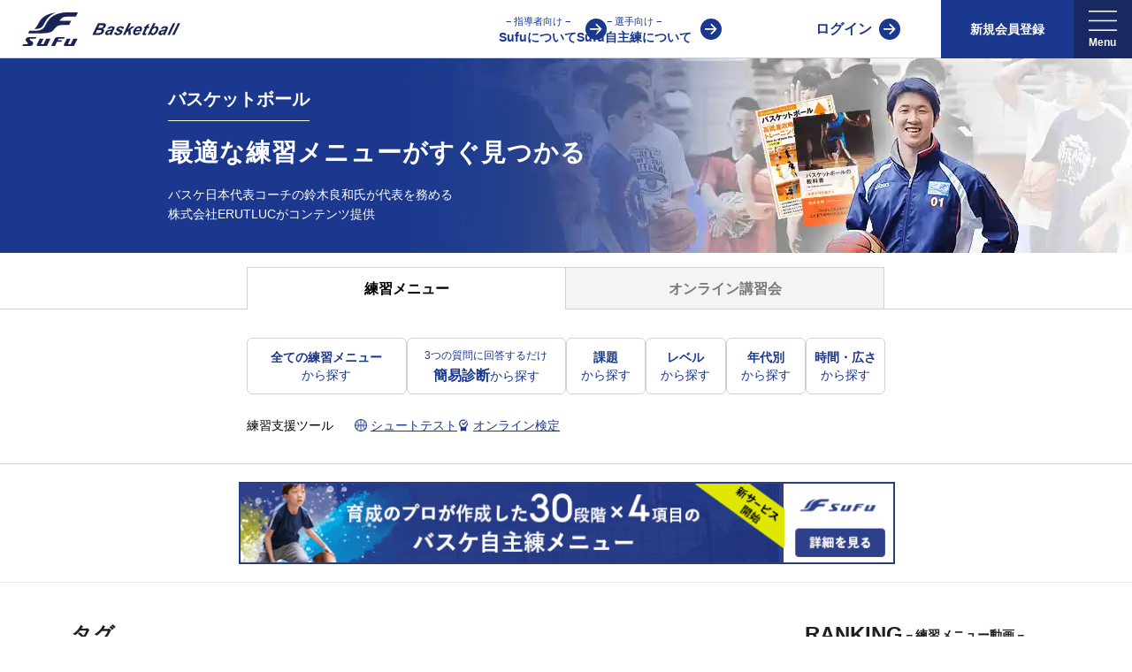

--- FILE ---
content_type: text/html; charset=UTF-8
request_url: https://sufu.lifull.net/glossary/1204
body_size: 13890
content:
<!doctype html>
<html lang="ja">
    <head>
        <meta charset="utf-8">
        <meta http-equiv="X-UA-Compatible" content="IE=edge">
        <meta name="viewport" content="width=device-width, initial-scale=1">
        <title>タグとは？意味を解説！バスケの専門用語が分かる【Sufu】</title>
        <meta name="keywords" content="バスケ,スポーツ,トレーニング,動画">
        <meta name="description" content="タグとは？タグの意味を解説します【Sufu】バスケの専門用語、技・テクニックの種類や名前、意味を紹介。プロの指導者が監修する用語集で、バスケの指導者・トレーナー・コーチ・選手をサポートします。【Sufu】" />
        <meta name="csrf-token" content="MPfBXHf2YeIAZRHkCW5FszI4JokiFrJcOyyTYxhO">
                    <link rel="canonical" href="https://sufu.lifull.net/glossary/1204">
        
        
                <meta property="og:title" content="タグとは？意味を解説！バスケの専門用語が分かる【Sufu】" />
        <meta property="og:type" content="website" />
        <meta property="og:description" content="タグとは？タグの意味を解説します【Sufu】バスケの専門用語、技・テクニックの種類や名前、意味を紹介。プロの指導者が監修する用語集で、バスケの指導者・トレーナー・コーチ・選手をサポートします。【Sufu】" />
        <meta property="og:site_name" content="Sufu" />
        <meta property="og:image" content="https://sufu.lifull.net/img/large_logo.png" />
        
        <link href="/css/app.css?id=0812936fac2e37b17ecb" rel="stylesheet" type="text/css">
        <link href="/css/page/contents_glossary_detail.css?id=31e0332d4e0fc7ee93a8" rel="stylesheet" type="text/css">
                <link rel="shortcut icon" href="/img/icon.png" />
        <link rel="apple-touch-icon-precomposed" href="/img/icon.png" />
        <link rel="preload" href="/img/logo_basketball_vertical.svg" as="image">
        <script type="text/javascript" src="/js/library.js?id=cdf59c774be423bd8bf4"></script>
        <script type="text/javascript" src="/js/app.js?id=29c48346cfc72f86d546"></script>
                        
        <script>
        var dataLayer = dataLayer || [];
        dataLayer.push(
                {"uidLogin":"guest","device":"PC","site":"sufu","channel":"basketball","pageClass1":"sufu:detail","pageClass2":"sufu:detail:glossary","pageClass3":"sufu:detail:glossary:detail","abtest":""}
                );
        </script>
        <!-- Google Tag Manager -->
        <script>(function(w,d,s,l,i){w[l]=w[l]||[];w[l].push({'gtm.start':
        new Date().getTime(),event:'gtm.js'});var f=d.getElementsByTagName(s)[0],
            j=d.createElement(s),dl=l!='dataLayer'?'&l='+l:'';j.async=true;j.src=
            'https://www.googletagmanager.com/gtm.js?id='+i+dl;f.parentNode.insertBefore(j,f);
        })(window,document,'script','dataLayer','GTM-WB3PP7F');</script>
        <!-- End Google Tag Manager -->

                <!-- Tealium Universal Tag -->
        <script type="text/javascript">
            (function(a,b,c,d){
            a='https://tags.tiqcdn.com/utag/lifull/web/prod/utag.js';
            b=document;c='script';d=b.createElement(c);d.src=a;d.type='text/java'+c;d.async=true;
            a=b.getElementsByTagName(c)[0];a.parentNode.insertBefore(d,a);
            })();
        </script>
        
                                        </head>
        <body>
        <!-- Google Tag Manager (noscript) -->
        <noscript><iframe src="https://www.googletagmanager.com/ns.html?id=GTM-WB3PP7F"
        height="0" width="0" style="display:none;visibility:hidden"></iframe></noscript>
        <!-- End Google Tag Manager (noscript) -->

        
                                <header class="header">
    <div class="header_inner">
        <div class="header_logo">
            <a href="/category/8" aria-label="Sufu" class="top_link">
                <img src="/img/logo_basketball_vertical.svg" alt="Sufu" class="basketball_logo" width="200" height="42" />
            </a>
        </div>
                    
            <div class="header_links">
                <div class="introduction_wrap">
                    <a href="/introduction/basketball" class="introduction ga_event" data-event_param='{"action":"c_select_header_menu", "category":"その他", "label":"イントロ"}'><span class="label">− 指導者向け −</span>Sufuについて</a>
                    <a href="/lp/introduction/basketball/practice" class="introduction ga_event" data-event_param='{"action":"c_select_header_menu", "category":"その他", "label":"自主練イントロ"}'><span class="label">− 選手向け −</span>Sufu自主練について</a>
                </div>
                <a class="login ga_event" href="/signin" data-event_param='{"action":"c_select_header_menu", "category":"その他", "label":"ログイン"}'>ログイン</a>
                <div class="signup_wrap">
                    <button type="button" class="prg-headerSingupLauncher signup_button can_double_click">新規会員登録</button>
                    <div id="prg-headerSignupPanel" class="signup_plan_wrap">
                        <div class="prg-headerSingupLauncher signup_overlay"></div>
                        <div class="signup_button_wrap">
                            <div class="signup_button_item">
                                <span class="signup_label">指導者向け</span>
                                <div class="signup_link_wrap">
                                    <a href="/signup?plan_type=standard" class="signup ga_event" data-event_param='{"action":"c_select_header_menu", "category":"signup", "label":"standard"}'>通常会員</a>
                                    <a href="/signup?plan_type=premium" class="signup ga_event" data-event_param='{"action":"c_select_header_menu", "category":"signup", "label":"premium"}'><img src="/img/basketball/top/icon_premium_2.svg" lazy="loading" alt="" width="16" height="16" />プレミアム会員</a>
                                </div>
                            </div>
                            <div class="signup_button_item">
                                <span class="signup_label">選手向け</span>
                                <div class="signup_link_wrap">
                                    <a href="/signup?plan_type=practice" class="signup ga_event" data-event_param='{"action":"c_select_header_menu", "category":"signup", "label":"practice"}'>自主練会員</a>
                                </div>
                            </div>
                        </div>
                    </div>
                </div>
                <div class="hamburger_sp">
                    <div class="hamburger-menu">
    <div id="prg-menu" class="drawer">
        <input id="prg-hamburgermenu" class="check" name="prg-hamburgermenu" type="checkbox" >
        <label id="prg-hamburgerIcon" class="icon" for="prg-hamburgermenu">
            <img class="icon_menu" src="/img/icons/ic_menu_2.svg" alt="メニュー" />
            <span class="icon_close"></span>
        </label>
        <label class="bg-overlay" for="prg-hamburgermenu"></label>
        <nav class="menu">
            <div class="acmenu">
                <div class="section">
                                        <p class="section_label">新規会員登録</p>
                    <div class="signup_button_wrap">
                        <div class="signup_button_item">
                            <span class="signup_label">指導者向け</span>
                            <a href="/signup?plan_type=standard" class="signup ga_event" data-event_param='{"action":"c_select_header_menu", "category":"signup", "label":"standard"}'>通常会員</a>
                                                        <a href="/signup?plan_type=premium" class="signup ga_event" data-event_param='{"action":"c_select_header_menu", "category":"signup", "label":"premium"}'><img src="/img/basketball/top/icon_premium_2.svg" lazy="loading" alt="" width="16" height="16" />プレミアム会員</a>
                                                    </div>
                                                <div class="signup_button_item">
                            <span class="signup_label">選手向け</span>
                            <a href="/signup?plan_type=practice" class="signup ga_event" data-event_param='{"action":"c_select_header_menu", "category":"signup", "label":"practice"}'>自主練会員</a>
                        </div>
                                            </div>
                                                                                                                        <p class="section_label">練習メニュー</p>
                    <ul class="sub_label">
                        <li><a class="ga_event" href="/category/8" data-event_param='{"action":"c_select_hamburger", "category":"バスケ", "label":"練習メニュー"}'>全ての練習メニューから探す</a></li>
                        <li><a class="ga_event" href="/suggestion/diagnosis/8" data-event_param='{"action":"c_select_hamburger", "category":"バスケ", "label":"練習提案"}'>簡易診断から探す</a></li>
                        <li><a class="ga_event" href="/category/suggestions/8" data-event_param='{"action":"c_select_hamburger", "category":"バスケ", "label":"個別作成"}'>課題から探す</a></li>
                        <li><a class="ga_event" href="/category/level_menus/8" data-event_param='{"action":"c_select_hamburger", "category":"バスケ", "label":"レベル別"}'>レベルから探す</a></li>
                        <li><a class="ga_event" href="/category/under_categories/8/u13" data-event_param='{"action":"c_select_hamburger", "category":"バスケ", "label":"年代別"}'>年代別から探す</a></li>
                        <li><a class="ga_event" href="/category/team_practices/8" data-event_param='{"action":"c_select_hamburger", "category":"バスケ", "label":"チーム練習"}'>時間・広さから探す</a></li>
                    </ul>
                    <p class="section_label">練習支援ツール</p>
                    <ul class="sub_label">
                        <li><a class="ga_event" href="/category/shoottests/8" data-event_param='{"action":"c_select_hamburger", "category":"バスケ", "label":"シュートテスト"}'>シュートテスト</a></li>
                        <li><a class="ga_event" href="/category/cert_exams/8" data-event_param='{"action":"c_select_hamburger", "category":"バスケ", "label":"オンライン検定"}'>オンライン検定</a></li>
                    </ul>
                    <p class="section_label"><img src="/img/basketball/top/icon_premium_2.svg" lazy="loading" alt="" width="16" height="16" />プレミアム会員限定</p>
                    <ul class="sub_label">
                        <li><a class="ga_event" href="/category/training_sessions/8" data-event_param='{"action":"c_select_hamburger", "category":"バスケ", "label":"オンライン講習会"}'>オンライン講習会</a></li>
                        <li><a class="ga_event" href="/practice/stage/8/1" data-event_param='{"action":"c_select_hamburger", "category":"バスケ", "label":"バスケ自主練"}'>自主練</a></li>
                    </ul>
                    <p class="section_label">サービス</p>
                    <ul class="sub_label">
                        <li><a class="ga_event" href="/introduction/basketball" data-event_param='{"action":"c_select_hamburger", "category":"サービス", "label":"Sufuについて"}'>Sufuについて</a></li>
                        <li><a class="ga_event" href="/lp/introduction/basketball/practice" data-event_param='{"action":"c_select_hamburger", "category":"サービス", "label":"Sufu自主練について"}'>Sufu自主練について</a></li>
                    </ul>
                                                                                                                                                            </div>
            </div>
        </nav>
    </div>
</div>
                </div>
                <div class="hamburger_pc">
                    <div class="hamburger-menu">
    <div class="drawer">
        <div class="header_menu menu_list">
            <button class="prg-headerMenuLauncher header_menu_inner can_double_click">
                <img class="header_icon" src="/img/icons/ic_menu_2.svg" alt="メニュー" width="42" height="55"  />
            </button>
            <nav id="prg-headerMenuPanel" class="menu">
                <div class="prg-headerMenuLauncher signup_overlay"></div>
                <div class="acmenu">
                                        <div class="section">
                        <div class="nav_wrap">
                                                                                                                <div class="nav_block">
                                <p class="nav_label">練習メニュー</p>
                                <ul class="sub_label">
                                    <li><a class="ga_event" href="/category/8" data-event_param='{"action":"c_select_hamburger", "category":"バスケ", "label":"練習メニュー"}'>全ての練習メニューから探す</a></li>
                                    <li><a class="ga_event" href="/suggestion/diagnosis/8" data-event_param='{"action":"c_select_hamburger", "category":"バスケ", "label":"練習提案"}'>簡易診断から探す</a></li>
                                    <li><a class="ga_event" href="/category/suggestions/8" data-event_param='{"action":"c_select_hamburger", "category":"バスケ", "label":"個別作成"}'>課題から探す</a></li>
                                    <li><a class="ga_event" href="/category/level_menus/8" data-event_param='{"action":"c_select_hamburger", "category":"バスケ", "label":"レベル別"}'>レベルから探す</a></li>
                                    <li><a class="ga_event" href="/category/under_categories/8/u13" data-event_param='{"action":"c_select_hamburger", "category":"バスケ", "label":"年代別"}'>年代別から探す</a></li>
                                    <li><a class="ga_event" href="/category/team_practices/8" data-event_param='{"action":"c_select_hamburger", "category":"バスケ", "label":"チーム練習"}'>時間・広さから探す</a></li>
                                </ul>
                            </div>
                            <div class="nav_block">
                                <p class="nav_label">練習支援ツール</p>
                                <ul class="sub_label">
                                    <li><a class="ga_event" href="/category/shoottests/8" data-event_param='{"action":"c_select_hamburger", "category":"バスケ", "label":"シュートテスト"}'>シュートテスト</a></li>
                                    <li><a class="ga_event" href="/category/cert_exams/8" data-event_param='{"action":"c_select_hamburger", "category":"バスケ", "label":"オンライン検定"}'>オンライン検定</a></li>
                                </ul>
                            </div>
                            <div class="nav_block">
                                <p class="nav_label"><img src="/img/basketball/top/icon_premium_2.svg" lazy="loading" alt="" width="16" height="16" />プレミアム会員限定</p>
                                <ul class="sub_label">
                                    <li><a class="ga_event" href="/category/training_sessions/8" data-event_param='{"action":"c_select_hamburger", "category":"バスケ", "label":"オンライン講習会"}'>オンライン講習会</a></li>
                                    <li><a class="ga_event" href="/practice/stage/8/1" data-event_param='{"action":"c_select_hamburger", "category":"バスケ", "label":"バスケ自主練"}'>自主練</a></li>
                                </ul>
                            </div>
                                                                                                                                                                                                </div>
                    </div>
                                    </div>
            </nav>
        </div>
    </div>
</div>
                </div>
            </div>
            </div>
</header>
                                    <div class="category_top_common_v2">
    <picture>
        <source media="(max-width: 639px)" srcset="/img/basketball/main_mv_basketball_sp_v2.webp?v2" type="image/webp" width="375" height="160" />
        <source media="(min-width: 640px)" srcset="/img/basketball/main_mv_basketball_pc_v2.webp?v2" type="image/webp" width="1920" height="220" />
        <source media="(max-width: 639px)" srcset="/img/basketball/main_mv_basketball_sp_v2.png?v2" width="375" height="160" />
        <source media="(min-width: 640px)" srcset="/img/basketball/main_mv_basketball_pc_v2.png?v2" width="1920" height="220" />
        <img src="/img/basketball/main_mv_basketball_pc_v2.png?v2" alt="" width="1920" height="220" />
    </picture>
    <div class="content_wrap">
        <span class="category_name">バスケットボール</span>
        <p class="lead_text">最適な練習メニューが<br class="br-sp" />すぐ見つかる</p>
        <p class="sub_text">バスケ日本代表コーチの鈴木良和氏が<br class="br-sp" />代表を務める<br class="br-pc" />株式会社ERUTLUCがコンテンツ提供</p>
    </div>
</div>
                        <div class="menubar_common is_index ">
    <div class="nav_wrap">
        <div class="nav_category">
            <ul class="nav_category_main">
                <li class="nav_category_item">
                    <a href="/category/8" class="category_item is_selected  ga_event" data-event_param='{"action":"c_select_menu", "category":"sufu:detail:glossary:detail", "label":"練習メニュー"}'>
                        <span class="menu_name">練習メニュー</span>
                    </a>
                </li>
                <li class="nav_category_item">
                    <a href="/category/training_sessions/8" class="category_item  ga_event" data-event_param='{"action":"c_select_menu", "category":"sufu:detail:glossary:detail", "label":"オンライン講習会"}'>
                        <span class="menu_name">オンライン講習会</span>
                    </a>
                </li>
            </ul>
        </div>
                <div class="nav_menu">
            <div class="nav_menu_main">
                <ul class="nav_menu_search">
                    <li class="nav_menu_search_item">
                        <a href="/category/8" class="menu_item_full menu_item  ga_event" data-event_param='{"action":"c_select_menu", "category":"sufu:detail:glossary:detail", "label":"全てのメニュー"}'>
                            <span class="menu_name"><span>全ての練習メニュー</span>から探す</span>
                        </a>
                    </li>
                    <li class="nav_menu_search_item">
                        <a href="/suggestion/diagnosis/8" class="menu_item_full menu_item ga_event" data-event_param='{"action":"c_select_menu", "category":"sufu:detail:glossary:detail", "label":"練習提案"}'>
                            <span class="menu_sub_name">3つの質問に回答するだけ</span>
                            <span class="menu_name_full"><span class="initial">簡易診断</span>から探す</span>
                        </a>
                    </li>
                </ul>
                <ul class="nav_menu_search">
                    <li class="nav_menu_search_item">
                        <a href="/category/suggestions/8" class="menu_item  ga_event" data-event_param='{"action":"c_select_menu", "category":"sufu:detail:glossary:detail", "label":"個別作成"}'>
                            <span class="menu_name"><span>課題</span>から探す</span>
                        </a>
                    </li>
                    <li class="nav_menu_search_item">
                        <a href="/category/level_menus/8" class="menu_item  ga_event" data-event_param='{"action":"c_select_menu", "category":"sufu:detail:glossary:detail", "label":"レベル別"}'>
                            <span class="menu_name"><span>レベル</span>から探す</span>
                        </a>
                    </li>
                    <li class="nav_menu_search_item">
                        <a href="/category/under_categories/8/u13" class="menu_item   ga_event" data-event_param='{"action":"c_select_menu", "category":"sufu:detail:glossary:detail", "label":"年代別"}'>
                            <span class="menu_name"><span>年代別</span>から探す</span>
                        </a>
                    </li>
                    <li class="nav_menu_search_item">
                        <a href="/category/team_practices/8" class="menu_item   ga_event" data-event_param='{"action":"c_select_menu", "category":"sufu:detail:glossary:detail", "label":"チーム練習"}'>
                            <span class="menu_name"><span>時間・広さ</span>から探す</span>
                        </a>
                    </li>
                </ul>
            </div>
            <div class="nav_menu_tool_main">
                <p class="nav_menu_tool_label">練習支援ツール</p>
                <ul class="nav_menu_tool">
                    <li class="nav_menu_tool_item">
                        <a href="/category/shoottests/8" class="menu_link ga_event" data-event_param='{"action":"c_select_menu", "category":"sufu:detail:glossary:detail", "label":"シュートテスト"}'>
                            <img class="menu_icon" src="/img/icons/ic_shoottest_secondary.png" alt="" width="14" height="14">
                            <span class="menu_name">シュートテスト</span>
                        </a>
                    </li>
                    <li class="nav_menu_tool_item">
                        <a href="/category/cert_exams/8" class="menu_link ga_event" data-event_param='{"action":"c_select_menu", "category":"sufu:detail:glossary:detail", "label":"オンライン検定"}'>
                            <img class="menu_icon" src="/img/icons/icon_onlinetest_secondary.png" alt="" width="14" height="14">
                            <span class="menu_name">オンライン検定</span>
                        </a>
                    </li>
                </ul>
            </div>
        </div>
            </div>
</div>
<div class="category_top_banner">
    <a href="/lp/introduction/basketball/practice" class="ga_event" data-event_param='{"action":"c_view_banner", "category":"バスケ自主練", "label":"sufu:detail:glossary:detail"}'>
        <img srcset="/img/basketball/practice_banner_sp.png 639w, /img/basketball/practice_banner_pc.png" src="/img/basketball/practice_banner_pc.png" alt="バスケ自主練" class="product_banner_img" lazy="loading">
    </a>
</div>

                    <div class="container Glossary_detail is_wide ">
            <div class="glossary_main_contents">
    <div class="main_contents">
        <div class="glossary_list">
            <h1 class="page_title">タグ</h1>
                        <section class="glossary_contents">
                <h2 class="glossary_title">意味</h2>
                <p class="glossary_content">ピックプレーのディフェンスで、インサイドにロールダイブしてくるプレーヤーを止めるヘルプの動き。完全に出るのではなく、止めるだけで、タグをつけるというニュアンス。</p>
            </section>
                        <section class="glossary_contents">
                <h2 class="glossary_title">カテゴリー</h2>
                <div class="glossary_content">
                                        <p><a href="/category/glossary/8/14" class="glossary_link">ボールマンディフェンス</a></p>
                                    </div>
            </section>
                        <section class="glossary_contents">
                <h2 class="glossary_title">関連用語</h2>
                <div class="glossary_content">
                                        <p><a href="/glossary/101" class="glossary_link">カバー</a></p>
                                        <p><a href="/glossary/511" class="glossary_link">ヒット&amp;バック</a></p>
                                        <p><a href="/glossary/732" class="glossary_link">ポストマンディフェンス</a></p>
                                    </div>
            </section>
                                                <section class="glossary_contents">
                <h2 class="glossary_title">関連動画</h2>
                <div class="glossary_movie">
                    <ul class="other_articles">
                                                <li class="article ga_event" data-event_param='{"action":"c_select_detail_othervideo", "category":"用語集", "label":"965"}'>
                            <a href="/article/965">
                                <div class="article_bg">
                                    <div class="article_img_warp">
                                        <img data-original="https://s3-ap-northeast-1.amazonaws.com/sufu-prod/images/c3564c89f08b2455f804ebd08233845c.png" class="lazy article_img" width="512" height="288" alt="ディフェンスコンタクトドリル 基礎">
                                    </div>
                                    <div class="article_info_block">
                                        <div class="category_group_block">
                                            <span class="article_category_group">バスケ</span>
                                            <span class="article_published">19.04.03</span>
                                        </div>
                                        <div class="article_title">ディフェンスコンタクトドリル 基礎</div>
                                    </div>
                                </div>
                            </a>
                        </li>
                                                <li class="article ga_event" data-event_param='{"action":"c_select_detail_othervideo", "category":"用語集", "label":"781"}'>
                            <a href="/article/781">
                                <div class="article_bg">
                                    <div class="article_img_warp">
                                        <img data-original="https://s3-ap-northeast-1.amazonaws.com/sufu-prod/images/c9b62f2196cf5029e2b13269586dd4bd.jpg" class="lazy article_img" width="512" height="288" alt="エリア制限1on1">
                                    </div>
                                    <div class="article_info_block">
                                        <div class="category_group_block">
                                            <span class="article_category_group">バスケ</span>
                                            <span class="article_published">19.02.13</span>
                                        </div>
                                        <div class="article_title">エリア制限1on1</div>
                                    </div>
                                </div>
                            </a>
                        </li>
                                                <li class="article ga_event" data-event_param='{"action":"c_select_detail_othervideo", "category":"用語集", "label":"732"}'>
                            <a href="/article/732">
                                <div class="article_bg">
                                    <div class="article_img_warp">
                                        <img data-original="https://s3-ap-northeast-1.amazonaws.com/sufu-prod/images/ba5d3c6cd3f6e30a898a9ba9e04eed02.png" class="lazy article_img" width="512" height="288" alt="ボディアップvsドライブ・ターン">
                                    </div>
                                    <div class="article_info_block">
                                        <div class="category_group_block">
                                            <span class="article_category_group">バスケ</span>
                                            <span class="article_published">19.01.26</span>
                                        </div>
                                        <div class="article_title">ボディアップvsドライブ・ターン</div>
                                    </div>
                                </div>
                            </a>
                        </li>
                                                <li class="article ga_event" data-event_param='{"action":"c_select_detail_othervideo", "category":"用語集", "label":"878"}'>
                            <a href="/article/878">
                                <div class="article_bg">
                                    <div class="article_img_warp">
                                        <img data-original="https://s3-ap-northeast-1.amazonaws.com/sufu-prod/images/530368c935f096d7e2ed2cd0abe82857.jpg" class="lazy article_img" width="512" height="288" alt="フォースディレクション1on1">
                                    </div>
                                    <div class="article_info_block">
                                        <div class="category_group_block">
                                            <span class="article_category_group">バスケ</span>
                                            <span class="article_published">19.03.13</span>
                                        </div>
                                        <div class="article_title">フォースディレクション1on1</div>
                                    </div>
                                </div>
                            </a>
                        </li>
                                                <li class="article ga_event" data-event_param='{"action":"c_select_detail_othervideo", "category":"用語集", "label":"1122"}'>
                            <a href="/article/1122">
                                <div class="article_bg">
                                    <div class="article_img_warp">
                                        <img data-original="https://s3-ap-northeast-1.amazonaws.com/sufu-prod/images/11d74427c7607086e90d71aba493937b.png" class="lazy article_img" width="512" height="288" alt="ブロックショットフィニッシュドリル">
                                    </div>
                                    <div class="article_info_block">
                                        <div class="category_group_block">
                                            <span class="article_category_group">バスケ</span>
                                            <span class="article_published">19.05.15</span>
                                        </div>
                                        <div class="article_title">ブロックショットフィニッシュドリル</div>
                                    </div>
                                </div>
                            </a>
                        </li>
                                                <li class="article ga_event" data-event_param='{"action":"c_select_detail_othervideo", "category":"用語集", "label":"831"}'>
                            <a href="/article/831">
                                <div class="article_bg">
                                    <div class="article_img_warp">
                                        <img data-original="https://s3-ap-northeast-1.amazonaws.com/sufu-prod/images/afbc7b4aa22d8b4d8e088b0e385ac123.jpg" class="lazy article_img" width="512" height="288" alt="クローズアウト〜1on1">
                                    </div>
                                    <div class="article_info_block">
                                        <div class="category_group_block">
                                            <span class="article_category_group">バスケ</span>
                                            <span class="article_published">19.02.20</span>
                                        </div>
                                        <div class="article_title">クローズアウト〜1on1</div>
                                    </div>
                                </div>
                            </a>
                        </li>
                                                <li class="article ga_event" data-event_param='{"action":"c_select_detail_othervideo", "category":"用語集", "label":"1304"}'>
                            <a href="/article/1304">
                                <div class="article_bg">
                                    <div class="article_img_warp">
                                        <img data-original="https://s3-ap-northeast-1.amazonaws.com/sufu-prod/images/085658e0df9dac6ce7a7ea3242cd4b9e.png" class="lazy article_img" width="512" height="288" alt="ミラードリル">
                                    </div>
                                    <div class="article_info_block">
                                        <div class="category_group_block">
                                            <span class="article_category_group">バスケ</span>
                                            <span class="article_published">19.06.26</span>
                                        </div>
                                        <div class="article_title">ミラードリル</div>
                                    </div>
                                </div>
                            </a>
                        </li>
                                                <li class="article ga_event" data-event_param='{"action":"c_select_detail_othervideo", "category":"用語集", "label":"647"}'>
                            <a href="/article/647">
                                <div class="article_bg">
                                    <div class="article_img_warp">
                                        <img data-original="https://s3-ap-northeast-1.amazonaws.com/sufu-prod/images/02876a98152fec2c04f9cff6817fb195.png" class="lazy article_img" width="512" height="288" alt="サイドステップドリル">
                                    </div>
                                    <div class="article_info_block">
                                        <div class="category_group_block">
                                            <span class="article_category_group">バスケ</span>
                                            <span class="article_published">19.01.09</span>
                                        </div>
                                        <div class="article_title">サイドステップドリル</div>
                                    </div>
                                </div>
                            </a>
                        </li>
                                                <li class="article ga_event" data-event_param='{"action":"c_select_detail_othervideo", "category":"用語集", "label":"1284"}'>
                            <a href="/article/1284">
                                <div class="article_bg">
                                    <div class="article_img_warp">
                                        <img data-original="https://s3-ap-northeast-1.amazonaws.com/sufu-prod/images/28ac99faf36b1d5b4905af040505cdfe.jpg" class="lazy article_img" width="512" height="288" alt="スピード1on1">
                                    </div>
                                    <div class="article_info_block">
                                        <div class="category_group_block">
                                            <span class="article_category_group">バスケ</span>
                                            <span class="article_published">19.06.19</span>
                                        </div>
                                        <div class="article_title">スピード1on1</div>
                                    </div>
                                </div>
                            </a>
                        </li>
                                                <li class="article ga_event" data-event_param='{"action":"c_select_detail_othervideo", "category":"用語集", "label":"844"}'>
                            <a href="/article/844">
                                <div class="article_bg">
                                    <div class="article_img_warp">
                                        <img data-original="https://s3-ap-northeast-1.amazonaws.com/sufu-prod/images/3257720dda43f01a5ad199372b34b994.jpg" class="lazy article_img" width="512" height="288" alt="プッシュミート〜1on1">
                                    </div>
                                    <div class="article_info_block">
                                        <div class="category_group_block">
                                            <span class="article_category_group">バスケ</span>
                                            <span class="article_published">19.02.27</span>
                                        </div>
                                        <div class="article_title">プッシュミート〜1on1</div>
                                    </div>
                                </div>
                            </a>
                        </li>
                                                <li class="article ga_event" data-event_param='{"action":"c_select_detail_othervideo", "category":"用語集", "label":"857"}'>
                            <a href="/article/857">
                                <div class="article_bg">
                                    <div class="article_img_warp">
                                        <img data-original="https://s3-ap-northeast-1.amazonaws.com/sufu-prod/images/4f15452c3c06bf35212e36a6d649cbbd.jpg" class="lazy article_img" width="512" height="288" alt="vsディナイ〜1on1">
                                    </div>
                                    <div class="article_info_block">
                                        <div class="category_group_block">
                                            <span class="article_category_group">バスケ</span>
                                            <span class="article_published">19.03.06</span>
                                        </div>
                                        <div class="article_title">vsディナイ〜1on1</div>
                                    </div>
                                </div>
                            </a>
                        </li>
                                                <li class="article ga_event" data-event_param='{"action":"c_select_detail_othervideo", "category":"用語集", "label":"966"}'>
                            <a href="/article/966">
                                <div class="article_bg">
                                    <div class="article_img_warp">
                                        <img data-original="https://s3-ap-northeast-1.amazonaws.com/sufu-prod/images/0d1da7372fa8968dc44cc99157144d20.png" class="lazy article_img" width="512" height="288" alt="ディフェンスコンタクトドリル 応用">
                                    </div>
                                    <div class="article_info_block">
                                        <div class="category_group_block">
                                            <span class="article_category_group">バスケ</span>
                                            <span class="article_published">19.04.03</span>
                                        </div>
                                        <div class="article_title">ディフェンスコンタクトドリル 応用</div>
                                    </div>
                                </div>
                            </a>
                        </li>
                                            </ul>
                </div>
            </section>
                    </div>
        <div class="coach_description">
            <div class="coach_image">
                <img data-original="https://s3-ap-northeast-1.amazonaws.com/sufu-prod/images/e11d2b76ca8c69e5ca134ccc9314e70b.png" class="lazy">
            </div>
            <div class="coach_profile_wrap">
                <div class="coach_name">
                    ERUTLUC（エルトラック）
                </div>
                <div class="coach_profile">
                    株式会社ERUTLUC<br />
                        ｢バスケットボールの家庭教師｣を運営している会社になります。<br />
<br />
                        2004年に開始したバスケットボールの家庭教師事業は、2019年6月時点でコーチ70名以上、会員数1300名以上。<br />
                        指導実績多数・各地講習会なども担当しており、「はじめてのミニバスケットボール」「バスケットボール IQ練習本」「バスケットボール判断力を高めるトレーニングブック」「バスケットボールの教科書１～４」など多くの書籍・DVDも監修しています。<br />
<br />
                        【ERUTLUC代表鈴木良和コーチ　JBA活動歴】<br />
                        2016年U12ナショナルキャンプヘッドコーチ<br />
                        2016年U13ナショナルキャンプヘッドコーチ<br />
                        2016年男子日本代表サポートコーチ<br />
                        2017年U12ナショナルキャンプヘッドコーチ<br />
                        2017年U13ナショナルキャンプヘッドコーチ<br />
                        2017年男子日本代表サポートコーチ<br />
                        2018年U22日本代表スプリングキャンプアドバイザリーコーチ<br />
                        2018年U12ナショナルキャンプヘッドコーチ<br />
                        2018年U13ナショナルキャンプヘッドコーチ<br />
                        2018年～男子日本代表サポートコーチ<br />
                        2021年～女子日本代表アシスタントコーチ
                    <p class="official_url"><a href="http://www.basketballtutor.com/" rel="nofollow" target="_blank">http://www.basketballtutor.com/</a></p>
                </div>
            </div>
        </div>
    </div>
    <div class="sidebar">
    <div class="ranking_wrap">
        <div class="ranking">
            <div class="ranking_title">
                <span class="label_en">RANKING</span>
                <span class="label_jp">－練習メニュー動画－</span>
            </div>
            <ul id="prg-rankingarticles" class="ranking_articles">
                                    <li class="ranking_article ga_event" data-event_param='{"action": "c_select_detail_ranking", "category":"練習メニュー", "label":"6570"}'>
                    <a href="/article/6570">
                        <div class="article_bg">
                            <div class="article_img_warp">
                                <div class="ranking_num">1</div>
                                <picture>
                                                                    <source data-srcset="https://s3-ap-northeast-1.amazonaws.com/sufu-prod/images/a8ae0ac90aae8ba39f39739aa5d3eefa.webp" type="image/webp">
                                                                    <img src="https://s3-ap-northeast-1.amazonaws.com/sufu-prod/images/a8ae0ac90aae8ba39f39739aa5d3eefa.png" loading="lazy" class="article_img" alt="ヘルプは何処から？ 2on2編" >
                                </picture>
                            </div>
                            <div class="article_info_block">
                                <p class="article_published">2025/12/28</p>
                                <div class="article_title">ヘルプは何処から？ 2on2編</div>
                                                                <div class="article_category_icon_wrap">
                                                                            <p class="article_category_icon">#シュート</p>
                                                                            <p class="article_category_icon">#オフェンス</p>
                                                                            <p class="article_category_icon">#中学生向け</p>
                                                                            <p class="article_category_icon">#個人オフェンス</p>
                                                                    </div>
                                                            </div>
                        </div>
                    </a>
                </li>
                        <li class="ranking_article ga_event" data-event_param='{"action": "c_select_detail_ranking", "category":"練習メニュー", "label":"6474"}'>
                    <a href="/article/6474">
                        <div class="article_bg">
                            <div class="article_img_warp">
                                <div class="ranking_num">2</div>
                                <picture>
                                                                    <source data-srcset="https://s3-ap-northeast-1.amazonaws.com/sufu-prod/images/0ae98b47d7b57d94f94e292837546924.webp" type="image/webp">
                                                                    <img src="https://s3-ap-northeast-1.amazonaws.com/sufu-prod/images/0ae98b47d7b57d94f94e292837546924.png" loading="lazy" class="article_img" alt="ドライブからのパス判断" >
                                </picture>
                            </div>
                            <div class="article_info_block">
                                <p class="article_published">2025/10/10</p>
                                <div class="article_title">ドライブからのパス判断</div>
                                                                <div class="article_category_icon_wrap">
                                                                            <p class="article_category_icon">#ドリブル</p>
                                                                            <p class="article_category_icon">#パス</p>
                                                                            <p class="article_category_icon">#中学生向け</p>
                                                                    </div>
                                                            </div>
                        </div>
                    </a>
                </li>
                        <li class="ranking_article ga_event" data-event_param='{"action": "c_select_detail_ranking", "category":"練習メニュー", "label":"6465"}'>
                    <a href="/article/6465">
                        <div class="article_bg">
                            <div class="article_img_warp">
                                <div class="ranking_num">3</div>
                                <picture>
                                                                    <source data-srcset="https://s3-ap-northeast-1.amazonaws.com/sufu-prod/images/9576f08bc0d4c93759958ea320e7ca81.webp" type="image/webp">
                                                                    <img src="https://s3-ap-northeast-1.amazonaws.com/sufu-prod/images/9576f08bc0d4c93759958ea320e7ca81.png" loading="lazy" class="article_img" alt="ボール潜りシュート" >
                                </picture>
                            </div>
                            <div class="article_info_block">
                                <p class="article_published">2025/09/30</p>
                                <div class="article_title">ボール潜りシュート</div>
                                                                <div class="article_category_icon_wrap">
                                                                            <p class="article_category_icon">#シュート</p>
                                                                            <p class="article_category_icon">#コーディネーション</p>
                                                                            <p class="article_category_icon">#小学生向け（ミニバス）</p>
                                                                    </div>
                                                            </div>
                        </div>
                    </a>
                </li>
                        <li class="ranking_article ga_event" data-event_param='{"action": "c_select_detail_ranking", "category":"練習メニュー", "label":"6464"}'>
                    <a href="/article/6464">
                        <div class="article_bg">
                            <div class="article_img_warp">
                                <div class="ranking_num">4</div>
                                <picture>
                                                                    <source data-srcset="https://s3-ap-northeast-1.amazonaws.com/sufu-prod/images/13f0f50fa791ca947bcd55350af2cda7.webp" type="image/webp">
                                                                    <img src="https://s3-ap-northeast-1.amazonaws.com/sufu-prod/images/13f0f50fa791ca947bcd55350af2cda7.png" loading="lazy" class="article_img" alt="クイックフットワークシューティング" >
                                </picture>
                            </div>
                            <div class="article_info_block">
                                <p class="article_published">2025/09/30</p>
                                <div class="article_title">クイックフットワークシューティング</div>
                                                                <div class="article_category_icon_wrap">
                                                                            <p class="article_category_icon">#シュート</p>
                                                                            <p class="article_category_icon">#コーディネーション</p>
                                                                            <p class="article_category_icon">#小学生向け（ミニバス）</p>
                                                                    </div>
                                                            </div>
                        </div>
                    </a>
                </li>
                        <li class="ranking_article ga_event" data-event_param='{"action": "c_select_detail_ranking", "category":"練習メニュー", "label":"6504"}'>
                    <a href="/article/6504">
                        <div class="article_bg">
                            <div class="article_img_warp">
                                <div class="ranking_num">5</div>
                                <picture>
                                                                    <source data-srcset="https://s3-ap-northeast-1.amazonaws.com/sufu-prod/images/24b8f436cc1a904deb85a30ff13d6a1b.webp" type="image/webp">
                                                                    <img src="https://s3-ap-northeast-1.amazonaws.com/sufu-prod/images/24b8f436cc1a904deb85a30ff13d6a1b.png" loading="lazy" class="article_img" alt="99ersシューティング競争版" >
                                </picture>
                            </div>
                            <div class="article_info_block">
                                <p class="article_published">2025/11/05</p>
                                <div class="article_title">99ersシューティング競争版</div>
                                                                <div class="article_category_icon_wrap">
                                                                            <p class="article_category_icon">#シュート</p>
                                                                            <p class="article_category_icon">#ファンドリル</p>
                                                                            <p class="article_category_icon">#中学生向け</p>
                                                                    </div>
                                                            </div>
                        </div>
                    </a>
                </li>
                        <li class="ranking_article ga_event" data-event_param='{"action": "c_select_detail_ranking", "category":"練習メニュー", "label":"6489"}'>
                    <a href="/article/6489">
                        <div class="article_bg">
                            <div class="article_img_warp">
                                <div class="ranking_num">6</div>
                                <picture>
                                                                    <source data-srcset="https://s3-ap-northeast-1.amazonaws.com/sufu-prod/images/393bd4459c929053180dfd8de869c067.webp" type="image/webp">
                                                                    <img src="https://s3-ap-northeast-1.amazonaws.com/sufu-prod/images/393bd4459c929053180dfd8de869c067.png" loading="lazy" class="article_img" alt="反応鬼ごっこ" >
                                </picture>
                            </div>
                            <div class="article_info_block">
                                <p class="article_published">2025/10/24</p>
                                <div class="article_title">反応鬼ごっこ</div>
                                                                <div class="article_category_icon_wrap">
                                                                            <p class="article_category_icon">#ファンドリル</p>
                                                                            <p class="article_category_icon">#中学生向け</p>
                                                                    </div>
                                                            </div>
                        </div>
                    </a>
                </li>
                        <li class="ranking_article ga_event" data-event_param='{"action": "c_select_detail_ranking", "category":"練習メニュー", "label":"6441"}'>
                    <a href="/article/6441">
                        <div class="article_bg">
                            <div class="article_img_warp">
                                <div class="ranking_num">7</div>
                                <picture>
                                                                    <source data-srcset="https://s3-ap-northeast-1.amazonaws.com/sufu-prod/images/e632c2cbd962f83f85c4770714fd9230.webp" type="image/webp">
                                                                    <img src="https://s3-ap-northeast-1.amazonaws.com/sufu-prod/images/e632c2cbd962f83f85c4770714fd9230.png" loading="lazy" class="article_img" alt="ドリブルタッチ発展版（レッグスルー" >
                                </picture>
                            </div>
                            <div class="article_info_block">
                                <p class="article_published">2025/09/20</p>
                                <div class="article_title">ドリブルタッチ発展版（レッグスルー</div>
                                                                <div class="article_category_icon_wrap">
                                                                            <p class="article_category_icon">#ドリブル</p>
                                                                            <p class="article_category_icon">#コーディネーション</p>
                                                                            <p class="article_category_icon">#中学生向け</p>
                                                                    </div>
                                                            </div>
                        </div>
                    </a>
                </li>
                        <li class="ranking_article ga_event" data-event_param='{"action": "c_select_detail_ranking", "category":"練習メニュー", "label":"6543"}'>
                    <a href="/article/6543">
                        <div class="article_bg">
                            <div class="article_img_warp">
                                <div class="ranking_num">8</div>
                                <picture>
                                                                    <source data-srcset="https://s3-ap-northeast-1.amazonaws.com/sufu-prod/images/20bf50a6e92d142350555dc031995886.webp" type="image/webp">
                                                                    <img src="https://s3-ap-northeast-1.amazonaws.com/sufu-prod/images/20bf50a6e92d142350555dc031995886.png" loading="lazy" class="article_img" alt="ヘルプはどこから？フィニッシュドリル （1on2）" >
                                </picture>
                            </div>
                            <div class="article_info_block">
                                <p class="article_published">2025/12/16</p>
                                <div class="article_title">ヘルプはどこから？フィニッシュドリル （1on2）</div>
                                                                <div class="article_category_icon_wrap">
                                                                            <p class="article_category_icon">#シュート</p>
                                                                            <p class="article_category_icon">#中学生向け</p>
                                                                            <p class="article_category_icon">#チームオフェンス</p>
                                                                            <p class="article_category_icon">#個人オフェンス</p>
                                                                    </div>
                                                            </div>
                        </div>
                    </a>
                </li>
                        <li class="ranking_article ga_event" data-event_param='{"action": "c_select_detail_ranking", "category":"練習メニュー", "label":"6541"}'>
                    <a href="/article/6541">
                        <div class="article_bg">
                            <div class="article_img_warp">
                                <div class="ranking_num">9</div>
                                <picture>
                                                                    <source data-srcset="https://s3-ap-northeast-1.amazonaws.com/sufu-prod/images/904abafed2352501eafd37dd14f67c78.webp" type="image/webp">
                                                                    <img src="https://s3-ap-northeast-1.amazonaws.com/sufu-prod/images/904abafed2352501eafd37dd14f67c78.png" loading="lazy" class="article_img" alt="ハイペース2on1" >
                                </picture>
                            </div>
                            <div class="article_info_block">
                                <p class="article_published">2025/12/10</p>
                                <div class="article_title">ハイペース2on1</div>
                                                                <div class="article_category_icon_wrap">
                                                                            <p class="article_category_icon">#シュート</p>
                                                                            <p class="article_category_icon">#中学生向け</p>
                                                                            <p class="article_category_icon">#フィニッシュ</p>
                                                                            <p class="article_category_icon">#パス</p>
                                                                            <p class="article_category_icon">#チームオフェンス</p>
                                                                    </div>
                                                            </div>
                        </div>
                    </a>
                </li>
                        <li class="ranking_article ga_event" data-event_param='{"action": "c_select_detail_ranking", "category":"練習メニュー", "label":"6167"}'>
                    <a href="/article/6167">
                        <div class="article_bg">
                            <div class="article_img_warp">
                                <div class="ranking_num">10</div>
                                <picture>
                                                                    <source data-srcset="https://s3-ap-northeast-1.amazonaws.com/sufu-prod/images/8b8a601552fcfec957d0d672daf41e4e.webp" type="image/webp">
                                                                    <img src="https://s3-ap-northeast-1.amazonaws.com/sufu-prod/images/8b8a601552fcfec957d0d672daf41e4e.png" loading="lazy" class="article_img" alt="U12年代フィニッシュパッケージ" >
                                </picture>
                            </div>
                            <div class="article_info_block">
                                <p class="article_published">2025/02/20</p>
                                <div class="article_title">U12年代フィニッシュパッケージ</div>
                                                                <div class="article_category_icon_wrap">
                                                                            <p class="article_category_icon">#シュート</p>
                                                                            <p class="article_category_icon">#オフェンス</p>
                                                                            <p class="article_category_icon">#小学生向け（ミニバス）</p>
                                                                            <p class="article_category_icon">#初心者向け</p>
                                                                            <p class="article_category_icon">#フィニッシュ</p>
                                                                    </div>
                                                            </div>
                        </div>
                    </a>
                </li>
                                    </ul>
        </div>
    </div>
            <div class="opinion_wrap">
        <p class="lead_text">Sufuの改善にご協力ください</p>
        <p class="sub_text">Sufuをより良くしていくために、皆様のご意見やご要望をお聞かせください。</p>
        <a href="https://docs.google.com/forms/d/e/1FAIpQLSeA3Cs2CSJwVhgtsHlyt_3NyvoGfIk7RnX5Jlnln5XxxDTTvg/viewform" target="_blank" class="contact_link ga_event" data-event_param='{"action":"c_view_opinion_form","category":"sufu:detail:glossary:detail", "label":""}'>
            <span class="link_text">Sufuに意見を送る</span>
        </a>
    </div>
    </div>
</div>
                    </div>
        <div>
                                </div>
        <div class="Glossary_detail is_wide ">
            <div class="bread_crumb_wrap">
    <ul class="bread_crumb">
        <li class="bc_part">
            <a href="/">Sufuトップ</a>
        </li>
        <li class="bc_part">
            <a href="/category/glossary/8">バスケ用語集</a>
        </li>
        <li class="bc_part">
            タグ
        </li>
    </ul>
</div>
<script type="application/ld+json">
{
  "@context": "https://schema.org",
  "@type": "BreadcrumbList",
  "itemListElement": [
    {
      "@type": "ListItem",
      "position": 1,
      "name": "Sufuトップ",
      "item": "https://sufu.lifull.net"
    },
    {
      "@type": "ListItem",
      "position": 2,
      "name": "バスケ用語集",
      "item": "https://sufu.lifull.net/category/glossary/8"
    },
    {
      "@type": "ListItem",
      "position": 3,
      "name": "タグ",
      "item": "https://sufu.lifull.net/glossary/1204"
    }
  ]
}
</script>
                    </div>
        </div>
            <div class="footer_tags">
    <p class="guidance">各種目トップから探す</p>
    <div class="category_group">
        <a class="category_group_tags ga_event" href="/" data-event_param='{"action":"c_select_footer_item", "category":"item", "label":"Sufuトップ"}'>Sufuトップ</a>
                    <a class="category_tags ga_event" href="/category/6" data-event_param='{"action":"c_select_footer_item", "category":"item", "label":"サッカー"}'>サッカー</a>
                    <a class="category_tags ga_event" href="/category/7" data-event_param='{"action":"c_select_footer_item", "category":"item", "label":"野球"}'>野球</a>
                    <a class="category_tags ga_event" href="/category/8" data-event_param='{"action":"c_select_footer_item", "category":"item", "label":"バスケ"}'>バスケ</a>
                    <a class="category_tags ga_event" href="/category/9" data-event_param='{"action":"c_select_footer_item", "category":"item", "label":"ゴルフ"}'>ゴルフ</a>
                    <a class="category_tags ga_event" href="/category/10" data-event_param='{"action":"c_select_footer_item", "category":"item", "label":"トレーニング"}'>トレーニング</a>
                    <a class="category_tags ga_event" href="/category/11" data-event_param='{"action":"c_select_footer_item", "category":"item", "label":"フットサル"}'>フットサル</a>
                    <a class="category_tags ga_event" href="/category/13" data-event_param='{"action":"c_select_footer_item", "category":"item", "label":"テニス"}'>テニス</a>
                    <a class="category_tags ga_event" href="/category/14" data-event_param='{"action":"c_select_footer_item", "category":"item", "label":"ダンス"}'>ダンス</a>
            </div>
    <p class="guidance category_guide">バスケの各カテゴリから探す</p>
        <div class="category_group">
        <a class="category_group_tags ga_event" href="/category/8" data-event_param='{"action":"c_select_footer_item", "category":"contents", "label":"練習メニュー"}'>練習メニュー</a>
                                <a class="category_tags ga_event" href="/category/8/130" data-event_param='{"action":"c_select_footer_item", "category":"category", "label":"小学生低学年向け"}'>小学生低学年向け</a>
                                            <a class="category_tags ga_event" href="/category/8/102" data-event_param='{"action":"c_select_footer_item", "category":"category", "label":"小学生向け（ミニバス）"}'>小学生向け（ミニバス）</a>
                                            <a class="category_tags ga_event" href="/category/8/103" data-event_param='{"action":"c_select_footer_item", "category":"category", "label":"中学生向け"}'>中学生向け</a>
                                            <a class="category_tags ga_event" href="/category/8/104" data-event_param='{"action":"c_select_footer_item", "category":"category", "label":"高校生向け"}'>高校生向け</a>
                                            <a class="category_tags ga_event" href="/category/8/123" data-event_param='{"action":"c_select_footer_item", "category":"category", "label":"初心者向け"}'>初心者向け</a>
                                            <a class="category_tags ga_event" href="/category/8/124" data-event_param='{"action":"c_select_footer_item", "category":"category", "label":"中級者向け"}'>中級者向け</a>
                                            <a class="category_tags ga_event" href="/category/8/125" data-event_param='{"action":"c_select_footer_item", "category":"category", "label":"上級者向け"}'>上級者向け</a>
                                            <a class="category_tags ga_event" href="/category/8/48" data-event_param='{"action":"c_select_footer_item", "category":"category", "label":"シュート"}'>シュート</a>
                                            <a class="category_tags ga_event" href="/category/8/49" data-event_param='{"action":"c_select_footer_item", "category":"category", "label":"ドリブル"}'>ドリブル</a>
                                            <a class="category_tags ga_event" href="/category/8/50" data-event_param='{"action":"c_select_footer_item", "category":"category", "label":"パス"}'>パス</a>
                                            <a class="category_tags ga_event" href="/category/8/105" data-event_param='{"action":"c_select_footer_item", "category":"category", "label":"ボールハンドリング"}'>ボールハンドリング</a>
                                            <a class="category_tags ga_event" href="/category/8/51" data-event_param='{"action":"c_select_footer_item", "category":"category", "label":"コーディネーション"}'>コーディネーション</a>
                                            <a class="category_tags ga_event" href="/category/8/52" data-event_param='{"action":"c_select_footer_item", "category":"category", "label":"ファンドリル"}'>ファンドリル</a>
                                            <a class="category_tags ga_event" href="/category/8/53" data-event_param='{"action":"c_select_footer_item", "category":"category", "label":"オフェンス"}'>オフェンス</a>
                                            <a class="category_tags ga_event" href="/category/8/110" data-event_param='{"action":"c_select_footer_item", "category":"category", "label":"チームオフェンス"}'>チームオフェンス</a>
                                            <a class="category_tags ga_event" href="/category/8/111" data-event_param='{"action":"c_select_footer_item", "category":"category", "label":"個人オフェンス"}'>個人オフェンス</a>
                                            <a class="category_tags ga_event" href="/category/8/54" data-event_param='{"action":"c_select_footer_item", "category":"category", "label":"ディフェンス"}'>ディフェンス</a>
                                            <a class="category_tags ga_event" href="/category/8/112" data-event_param='{"action":"c_select_footer_item", "category":"category", "label":"チームディフェンス"}'>チームディフェンス</a>
                                            <a class="category_tags ga_event" href="/category/8/113" data-event_param='{"action":"c_select_footer_item", "category":"category", "label":"個人ディフェンス"}'>個人ディフェンス</a>
                                            <a class="category_tags ga_event" href="/category/8/108" data-event_param='{"action":"c_select_footer_item", "category":"category", "label":"リバウンド"}'>リバウンド</a>
                                            <a class="category_tags ga_event" href="/category/8/109" data-event_param='{"action":"c_select_footer_item", "category":"category", "label":"トランジション"}'>トランジション</a>
                                            <a class="category_tags ga_event" href="/category/8/121" data-event_param='{"action":"c_select_footer_item", "category":"category", "label":"ゲーム形式"}'>ゲーム形式</a>
                                            <a class="category_tags ga_event" href="/category/8/101" data-event_param='{"action":"c_select_footer_item", "category":"category", "label":"トレーニング"}'>トレーニング</a>
                                            <a class="category_tags ga_event" href="/category/8/118" data-event_param='{"action":"c_select_footer_item", "category":"category", "label":"ウォーミングアップ"}'>ウォーミングアップ</a>
                                            <a class="category_tags ga_event" href="/category/8/119" data-event_param='{"action":"c_select_footer_item", "category":"category", "label":"クールダウン"}'>クールダウン</a>
                                            <a class="category_tags ga_event" href="/category/8/120" data-event_param='{"action":"c_select_footer_item", "category":"category", "label":"チーム練習"}'>チーム練習</a>
                                            <a class="category_tags ga_event" href="/category/8/114" data-event_param='{"action":"c_select_footer_item", "category":"category", "label":"家（自宅）でできる"}'>家（自宅）でできる</a>
                                            <a class="category_tags ga_event" href="/category/8/115" data-event_param='{"action":"c_select_footer_item", "category":"category", "label":"1人（個人）でできる"}'>1人（個人）でできる</a>
                                            <a class="category_tags ga_event" href="/category/8/126" data-event_param='{"action":"c_select_footer_item", "category":"category", "label":"ボール不要"}'>ボール不要</a>
                                            <a class="category_tags ga_event" href="/category/8/127" data-event_param='{"action":"c_select_footer_item", "category":"category", "label":"ゴール不要"}'>ゴール不要</a>
                                            <a class="category_tags ga_event" href="/category/8/107" data-event_param='{"action":"c_select_footer_item", "category":"category", "label":"鈴木代表クリニック"}'>鈴木代表クリニック</a>
                                            <a class="category_tags ga_event" href="/category/8/128" data-event_param='{"action":"c_select_footer_item", "category":"category", "label":"チーム戦術"}'>チーム戦術</a>
                                                                <a class="category_tags ga_event" href="/category/8/131" data-event_param='{"action":"c_select_footer_item", "category":"category", "label":"スキル動画"}'>スキル動画</a>
                                            <a class="category_tags ga_event" href="/category/8/132" data-event_param='{"action":"c_select_footer_item", "category":"category", "label":"フィニッシュ"}'>フィニッシュ</a>
                                            <a class="category_tags ga_event" href="/category/8/133" data-event_param='{"action":"c_select_footer_item", "category":"category", "label":"怪我人向け（片手でできる）"}'>怪我人向け（片手でできる）</a>
                                            <a class="category_tags ga_event" href="/category/8/134" data-event_param='{"action":"c_select_footer_item", "category":"category", "label":"怪我人向け（動かずにできる）"}'>怪我人向け（動かずにできる）</a>
                                            <a class="category_tags ga_event" href="/category/8/135" data-event_param='{"action":"c_select_footer_item", "category":"category", "label":"2人組"}'>2人組</a>
                                            <a class="category_tags ga_event" href="/category/8/136" data-event_param='{"action":"c_select_footer_item", "category":"category", "label":"3人組"}'>3人組</a>
                                            <a class="category_tags ga_event" href="/category/8/137" data-event_param='{"action":"c_select_footer_item", "category":"category", "label":"4人組"}'>4人組</a>
                                            <a class="category_tags ga_event" href="/category/8/138" data-event_param='{"action":"c_select_footer_item", "category":"category", "label":"5人組"}'>5人組</a>
                                            <a class="category_tags ga_event" href="/category/8/139" data-event_param='{"action":"c_select_footer_item", "category":"category", "label":"ハーフコート"}'>ハーフコート</a>
                                            <a class="category_tags ga_event" href="/category/8/140" data-event_param='{"action":"c_select_footer_item", "category":"category", "label":"オールコート・フルコート"}'>オールコート・フルコート</a>
                                            <a class="category_tags ga_event" href="/category/8/141" data-event_param='{"action":"c_select_footer_item", "category":"category", "label":"1on1"}'>1on1</a>
                                            <a class="category_tags ga_event" href="/category/8/142" data-event_param='{"action":"c_select_footer_item", "category":"category", "label":"2on2"}'>2on2</a>
                                            <a class="category_tags ga_event" href="/category/8/143" data-event_param='{"action":"c_select_footer_item", "category":"category", "label":"3on3"}'>3on3</a>
                                    <a class="category_tags ga_event" href="/category/klp/8" data-event_param='{"action":"c_select_footer_item", "category":"category", "label":"その他一覧"}'>その他一覧</a>
            </div>
            <div class="category_group">
        <a class="category_group_tags ga_event" href="/category/questions/8" data-event_param='{"action":"c_select_footer_item", "category":"contents", "label":"Q&A"}'>Q&A</a>
                                <a class="category_tags ga_event" href="/category/questions/8/age/1" data-event_param='{"action":"c_select_footer_item", "category":"category", "label":"小学生低学年"}'>小学生低学年</a>
                        <a class="category_tags ga_event" href="/category/questions/8/age/2" data-event_param='{"action":"c_select_footer_item", "category":"category", "label":"小学生高学年"}'>小学生高学年</a>
                        <a class="category_tags ga_event" href="/category/questions/8/age/3" data-event_param='{"action":"c_select_footer_item", "category":"category", "label":"中学生"}'>中学生</a>
                        <a class="category_tags ga_event" href="/category/questions/8/age/4" data-event_param='{"action":"c_select_footer_item", "category":"category", "label":"高校生"}'>高校生</a>
                        <a class="category_tags ga_event" href="/category/questions/8/age/5" data-event_param='{"action":"c_select_footer_item", "category":"category", "label":"大学生"}'>大学生</a>
                        <a class="category_tags ga_event" href="/category/questions/8/age/6" data-event_param='{"action":"c_select_footer_item", "category":"category", "label":"社会人"}'>社会人</a>
                                            <a class="category_tags ga_event" href="/category/questions/8/sex/1" data-event_param='{"action":"c_select_footer_item", "category":"category", "label":"男"}'>男</a>
                        <a class="category_tags ga_event" href="/category/questions/8/sex/2" data-event_param='{"action":"c_select_footer_item", "category":"category", "label":"女"}'>女</a>
                        <a class="category_tags ga_event" href="/category/questions/8/sex/3" data-event_param='{"action":"c_select_footer_item", "category":"category", "label":"男女"}'>男女</a>
                                            <a class="category_tags ga_event" href="/category/questions/8/belong/1" data-event_param='{"action":"c_select_footer_item", "category":"category", "label":"部活動・体育会"}'>部活動・体育会</a>
                        <a class="category_tags ga_event" href="/category/questions/8/belong/2" data-event_param='{"action":"c_select_footer_item", "category":"category", "label":"クラブチーム"}'>クラブチーム</a>
                                            <a class="category_tags ga_event" href="/category/questions/8/competition_level/2" data-event_param='{"action":"c_select_footer_item", "category":"category", "label":"県大会"}'>県大会</a>
                        <a class="category_tags ga_event" href="/category/questions/8/competition_level/3" data-event_param='{"action":"c_select_footer_item", "category":"category", "label":"市区町村大会（上位）"}'>市区町村大会（上位）</a>
                        <a class="category_tags ga_event" href="/category/questions/8/competition_level/4" data-event_param='{"action":"c_select_footer_item", "category":"category", "label":"市区町村大会（下位）"}'>市区町村大会（下位）</a>
                                            <a class="category_tags ga_event" href="/category/questions/8/people_number/1" data-event_param='{"action":"c_select_footer_item", "category":"category", "label":"個人"}'>個人</a>
                        <a class="category_tags ga_event" href="/category/questions/8/people_number/2" data-event_param='{"action":"c_select_footer_item", "category":"category", "label":"10人以下"}'>10人以下</a>
                        <a class="category_tags ga_event" href="/category/questions/8/people_number/3" data-event_param='{"action":"c_select_footer_item", "category":"category", "label":"11-20人"}'>11-20人</a>
                        <a class="category_tags ga_event" href="/category/questions/8/people_number/4" data-event_param='{"action":"c_select_footer_item", "category":"category", "label":"21-30人"}'>21-30人</a>
                        <a class="category_tags ga_event" href="/category/questions/8/people_number/5" data-event_param='{"action":"c_select_footer_item", "category":"category", "label":"31-40人"}'>31-40人</a>
                        </div>
            <div class="category_group">
        <a class="category_group_tags ga_event" href="/category/seminars/8" data-event_param='{"action":"c_select_footer_item", "category":"contents", "label":"セミナー"}'>セミナー</a>
                                                    <a class="category_tags ga_event" href="/category/seminars/8/102" data-event_param='{"action":"c_select_footer_item", "category":"category", "label":"小学生向け（ミニバス）"}'>小学生向け（ミニバス）</a>
                                            <a class="category_tags ga_event" href="/category/seminars/8/103" data-event_param='{"action":"c_select_footer_item", "category":"category", "label":"中学生向け"}'>中学生向け</a>
                                            <a class="category_tags ga_event" href="/category/seminars/8/104" data-event_param='{"action":"c_select_footer_item", "category":"category", "label":"高校生向け"}'>高校生向け</a>
                                                                                                        <a class="category_tags ga_event" href="/category/seminars/8/48" data-event_param='{"action":"c_select_footer_item", "category":"category", "label":"シュート"}'>シュート</a>
                                            <a class="category_tags ga_event" href="/category/seminars/8/49" data-event_param='{"action":"c_select_footer_item", "category":"category", "label":"ドリブル"}'>ドリブル</a>
                                            <a class="category_tags ga_event" href="/category/seminars/8/50" data-event_param='{"action":"c_select_footer_item", "category":"category", "label":"パス"}'>パス</a>
                                                                                                        <a class="category_tags ga_event" href="/category/seminars/8/53" data-event_param='{"action":"c_select_footer_item", "category":"category", "label":"オフェンス"}'>オフェンス</a>
                                                                <a class="category_tags ga_event" href="/category/seminars/8/111" data-event_param='{"action":"c_select_footer_item", "category":"category", "label":"個人オフェンス"}'>個人オフェンス</a>
                                            <a class="category_tags ga_event" href="/category/seminars/8/54" data-event_param='{"action":"c_select_footer_item", "category":"category", "label":"ディフェンス"}'>ディフェンス</a>
                                                                                                                                                                                                                                                                                                                                                                                                                                                                                                                                                                                                                            </div>
                <div class="category_group">
        <a class="category_group_tags ga_event" href="/category/level_menus/8" data-event_param='{"action":"c_select_footer_item", "category":"contents", "label":"レベル別"}'>レベル別</a>
                    <a class="category_tags ga_event" href="/category/level_menus/8/level/1" data-event_param='{"action":"c_select_footer_item", "category":"category", "label":"レベル1"}'>レベル1</a>
                    <a class="category_tags ga_event" href="/category/level_menus/8/level/2" data-event_param='{"action":"c_select_footer_item", "category":"category", "label":"レベル2"}'>レベル2</a>
                    <a class="category_tags ga_event" href="/category/level_menus/8/level/3" data-event_param='{"action":"c_select_footer_item", "category":"category", "label":"レベル3"}'>レベル3</a>
                    <a class="category_tags ga_event" href="/category/level_menus/8/level/4" data-event_param='{"action":"c_select_footer_item", "category":"category", "label":"レベル4"}'>レベル4</a>
                    <a class="category_tags ga_event" href="/category/level_menus/8/level/5" data-event_param='{"action":"c_select_footer_item", "category":"category", "label":"レベル5"}'>レベル5</a>
                    <a class="category_tags ga_event" href="/category/level_menus/8/level/6" data-event_param='{"action":"c_select_footer_item", "category":"category", "label":"レベル6"}'>レベル6</a>
                    <a class="category_tags ga_event" href="/category/level_menus/8/level/7" data-event_param='{"action":"c_select_footer_item", "category":"category", "label":"レベル7"}'>レベル7</a>
                    <a class="category_tags ga_event" href="/category/level_menus/8/level/8" data-event_param='{"action":"c_select_footer_item", "category":"category", "label":"レベル8"}'>レベル8</a>
                    <a class="category_tags ga_event" href="/category/level_menus/8/level/9" data-event_param='{"action":"c_select_footer_item", "category":"category", "label":"レベル9"}'>レベル9</a>
                    <a class="category_tags ga_event" href="/category/level_menus/8/level/10" data-event_param='{"action":"c_select_footer_item", "category":"category", "label":"レベル10"}'>レベル10</a>
                                                <a class="category_tags ga_event" href="/category/level_menus/8/third_category/5" data-event_param='{"action":"c_select_footer_item", "category":"category", "label":"コーディネーション"}'>コーディネーション</a>
                                                            <a class="category_tags ga_event" href="/category/level_menus/8/third_category/4" data-event_param='{"action":"c_select_footer_item", "category":"category", "label":"インディビジュアル（個人）"}'>インディビジュアル（個人）</a>
                                                            <a class="category_tags ga_event" href="/category/level_menus/8/third_category/3" data-event_param='{"action":"c_select_footer_item", "category":"category", "label":"パス"}'>パス</a>
                                                            <a class="category_tags ga_event" href="/category/level_menus/8/third_category/2" data-event_param='{"action":"c_select_footer_item", "category":"category", "label":"ドリブル"}'>ドリブル</a>
                                                            <a class="category_tags ga_event" href="/category/level_menus/8/third_category/1" data-event_param='{"action":"c_select_footer_item", "category":"category", "label":"シュート"}'>シュート</a>
                                </div>
            <div class="category_group">
        <a class="category_group_tags ga_event" href="/category/team_practices/8" data-event_param='{"action":"c_select_footer_item", "category":"contents", "label":"チーム練習"}'>チーム練習</a>
                    <a class="category_tags ga_event" href="/category/team_practices/8/search?time=1&coat_size=2" data-event_param='{"action":"c_select_footer_item", "category":"category", "label":"60分・ハーフコート"}'>60分・ハーフコート</a>
                    <a class="category_tags ga_event" href="/category/team_practices/8/search?time=1&coat_size=1" data-event_param='{"action":"c_select_footer_item", "category":"category", "label":"60分・フルコート"}'>60分・フルコート</a>
                    <a class="category_tags ga_event" href="/category/team_practices/8/search?time=2&coat_size=2" data-event_param='{"action":"c_select_footer_item", "category":"category", "label":"90分・ハーフコート"}'>90分・ハーフコート</a>
                    <a class="category_tags ga_event" href="/category/team_practices/8/search?time=2&coat_size=1" data-event_param='{"action":"c_select_footer_item", "category":"category", "label":"90分・フルコート"}'>90分・フルコート</a>
                    <a class="category_tags ga_event" href="/category/team_practices/8/search?time=3&coat_size=2" data-event_param='{"action":"c_select_footer_item", "category":"category", "label":"120分・ハーフコート"}'>120分・ハーフコート</a>
                    <a class="category_tags ga_event" href="/category/team_practices/8/search?time=3&coat_size=1" data-event_param='{"action":"c_select_footer_item", "category":"category", "label":"120分・フルコート"}'>120分・フルコート</a>
            </div>
            <div class="category_group">
        <a class="category_group_tags ga_event" href="/category/shoottests/8" data-event_param='{"action":"c_select_footer_item", "category":"contents", "label":"シュートテスト"}'>シュートテスト</a>
    </div>
            <div class="category_group">
        <a class="category_group_tags ga_event" href="/category/cert_exams/8" data-event_param='{"action":"c_select_footer_item", "category":"contents", "label":"オンライン検定"}'>オンライン検定</a>
    </div>
                        <div class="category_group">
        <a class="category_group_tags ga_event" href="/category/training_sessions/8" data-event_param='{"action":"c_select_footer_item", "category":"contents", "label":"オンライン講習会"}'>オンライン講習会</a>
                                                    <a class="category_tags ga_event" href="/category/training_sessions/8/102" data-event_param='{"action":"c_select_footer_item", "category":"category", "label":"小学生向け（ミニバス）"}'>小学生向け（ミニバス）</a>
                                            <a class="category_tags ga_event" href="/category/training_sessions/8/103" data-event_param='{"action":"c_select_footer_item", "category":"category", "label":"中学生向け"}'>中学生向け</a>
                                            <a class="category_tags ga_event" href="/category/training_sessions/8/104" data-event_param='{"action":"c_select_footer_item", "category":"category", "label":"高校生向け"}'>高校生向け</a>
                                            <a class="category_tags ga_event" href="/category/training_sessions/8/123" data-event_param='{"action":"c_select_footer_item", "category":"category", "label":"初心者向け"}'>初心者向け</a>
                                            <a class="category_tags ga_event" href="/category/training_sessions/8/124" data-event_param='{"action":"c_select_footer_item", "category":"category", "label":"中級者向け"}'>中級者向け</a>
                                            <a class="category_tags ga_event" href="/category/training_sessions/8/125" data-event_param='{"action":"c_select_footer_item", "category":"category", "label":"上級者向け"}'>上級者向け</a>
                                            <a class="category_tags ga_event" href="/category/training_sessions/8/48" data-event_param='{"action":"c_select_footer_item", "category":"category", "label":"シュート"}'>シュート</a>
                                            <a class="category_tags ga_event" href="/category/training_sessions/8/49" data-event_param='{"action":"c_select_footer_item", "category":"category", "label":"ドリブル"}'>ドリブル</a>
                                            <a class="category_tags ga_event" href="/category/training_sessions/8/50" data-event_param='{"action":"c_select_footer_item", "category":"category", "label":"パス"}'>パス</a>
                                                                <a class="category_tags ga_event" href="/category/training_sessions/8/51" data-event_param='{"action":"c_select_footer_item", "category":"category", "label":"コーディネーション"}'>コーディネーション</a>
                                                                <a class="category_tags ga_event" href="/category/training_sessions/8/53" data-event_param='{"action":"c_select_footer_item", "category":"category", "label":"オフェンス"}'>オフェンス</a>
                                            <a class="category_tags ga_event" href="/category/training_sessions/8/110" data-event_param='{"action":"c_select_footer_item", "category":"category", "label":"チームオフェンス"}'>チームオフェンス</a>
                                            <a class="category_tags ga_event" href="/category/training_sessions/8/111" data-event_param='{"action":"c_select_footer_item", "category":"category", "label":"個人オフェンス"}'>個人オフェンス</a>
                                            <a class="category_tags ga_event" href="/category/training_sessions/8/54" data-event_param='{"action":"c_select_footer_item", "category":"category", "label":"ディフェンス"}'>ディフェンス</a>
                                            <a class="category_tags ga_event" href="/category/training_sessions/8/112" data-event_param='{"action":"c_select_footer_item", "category":"category", "label":"チームディフェンス"}'>チームディフェンス</a>
                                            <a class="category_tags ga_event" href="/category/training_sessions/8/113" data-event_param='{"action":"c_select_footer_item", "category":"category", "label":"個人ディフェンス"}'>個人ディフェンス</a>
                                            <a class="category_tags ga_event" href="/category/training_sessions/8/108" data-event_param='{"action":"c_select_footer_item", "category":"category", "label":"リバウンド"}'>リバウンド</a>
                                            <a class="category_tags ga_event" href="/category/training_sessions/8/109" data-event_param='{"action":"c_select_footer_item", "category":"category", "label":"トランジション"}'>トランジション</a>
                                                                <a class="category_tags ga_event" href="/category/training_sessions/8/101" data-event_param='{"action":"c_select_footer_item", "category":"category", "label":"トレーニング"}'>トレーニング</a>
                                                                                    <a class="category_tags ga_event" href="/category/training_sessions/8/120" data-event_param='{"action":"c_select_footer_item", "category":"category", "label":"チーム練習"}'>チーム練習</a>
                                                                                    <a class="category_tags ga_event" href="/category/training_sessions/8/126" data-event_param='{"action":"c_select_footer_item", "category":"category", "label":"ボール不要"}'>ボール不要</a>
                                                                <a class="category_tags ga_event" href="/category/training_sessions/8/107" data-event_param='{"action":"c_select_footer_item", "category":"category", "label":"鈴木代表クリニック"}'>鈴木代表クリニック</a>
                                            <a class="category_tags ga_event" href="/category/training_sessions/8/128" data-event_param='{"action":"c_select_footer_item", "category":"category", "label":"チーム戦術"}'>チーム戦術</a>
                                            <a class="category_tags ga_event" href="/category/training_sessions/8/122" data-event_param='{"action":"c_select_footer_item", "category":"category", "label":"コーチングに影響を受けたビジネス書シリーズ"}'>コーチングに影響を受けたビジネス書シリーズ</a>
                                                                <a class="category_tags ga_event" href="/category/training_sessions/8/132" data-event_param='{"action":"c_select_footer_item", "category":"category", "label":"フィニッシュ"}'>フィニッシュ</a>
                                                                                                                                                                                                                                                        </div>
                    <div class="category_group">
        <a class="category_group_tags ga_event" href="/suggestion/diagnosis/8" data-event_param='{"action":"c_select_footer_item", "category":"contents", "label":"練習提案"}'>練習提案</a>
    </div>
    <div class="category_group">
        <a class="category_group_tags ga_event" href="/category/antipatterns/8" data-event_param='{"action":"c_select_footer_item", "category":"contents", "label":"アンチパターン"}'>アンチパターン</a>
    </div>
            <div class="category_group">
        <a class="category_group_tags ga_event" href="/category/suggestions/8" data-event_param='{"action":"c_select_footer_item", "category":"contents", "label":"個別作成"}'>練習メニュー相談事例</a>
    </div>
            <div class="category_group">
        <a class="category_group_tags ga_event" href="/category/member/suggestions/8" data-event_param='{"action":"c_select_footer_item", "category":"contents", "label":"練習メニュー作成事例"}'>練習メニュー作成事例</a>
    </div>
            <div class="category_group">
        <a class="category_group_tags ga_event" href="/category/under_categories/8/u13" data-event_param='{"action":"c_select_footer_item", "category":"contents", "label":"年代別"}'>年代別推奨メニュー</a>
    </div>
            <p class="guidance category_guide">バスケに関するコンテンツ</p>
    <div class="category_group">
        <a class="category_group_tags ga_event" href="/category/glossary/8" data-event_param='{"action":"c_select_footer_item", "category":"contents", "label":"用語集"}'>用語集</a>
    </div>
    <div class="category_group">
        <a class="category_group_tags ga_event" href="/category/product/8" data-event_param='{"action":"c_select_footer_item", "category":"contents", "label":"用具・用品"}'>用具・用品</a>
                        <a class="category_tags ga_event" href="/category/product/8/1" data-event_param='{"action":"c_select_footer_item", "category":"category", "label":"バスケットボール"}'>バスケットボール</a>
                                <a class="category_tags ga_event" href="/category/product/8/2" data-event_param='{"action":"c_select_footer_item", "category":"category", "label":"バッグ"}'>バッグ</a>
                                <a class="category_tags ga_event" href="/category/product/8/3" data-event_param='{"action":"c_select_footer_item", "category":"category", "label":"ボールケアグッズ"}'>ボールケアグッズ</a>
                                <a class="category_tags ga_event" href="/category/product/8/4" data-event_param='{"action":"c_select_footer_item", "category":"category", "label":"チーム用具"}'>チーム用具</a>
                                <a class="category_tags ga_event" href="/category/product/8/5" data-event_param='{"action":"c_select_footer_item", "category":"category", "label":"レフェリー用具"}'>レフェリー用具</a>
                                <a class="category_tags ga_event" href="/category/product/8/6" data-event_param='{"action":"c_select_footer_item", "category":"category", "label":"トレーニング用具"}'>トレーニング用具</a>
                                <a class="category_tags ga_event" href="/category/product/8/7" data-event_param='{"action":"c_select_footer_item", "category":"category", "label":"カウンター"}'>カウンター</a>
                                <a class="category_tags ga_event" href="/category/product/8/8" data-event_param='{"action":"c_select_footer_item", "category":"category", "label":"バスケットボール関連用具"}'>バスケットボール関連用具</a>
                                <a class="category_tags ga_event" href="/category/product/8/9" data-event_param='{"action":"c_select_footer_item", "category":"category", "label":"その他"}'>その他</a>
                                <a class="category_tags ga_event" href="/category/product/8/alliance/10" data-event_param='{"action":"c_select_footer_item", "category":"category", "label":"バスケットシューズ・バッシュ"}'>バスケットシューズ・バッシュ</a>
                                <a class="category_tags ga_event" href="/category/product/8/alliance/11" data-event_param='{"action":"c_select_footer_item", "category":"category", "label":"ゴール"}'>ゴール</a>
                                <a class="category_tags ga_event" href="/category/product/8/12" data-event_param='{"action":"c_select_footer_item", "category":"category", "label":"ソックス・パンツ"}'>ソックス・パンツ</a>
                                <a class="category_tags ga_event" href="/category/product/8/13" data-event_param='{"action":"c_select_footer_item", "category":"category", "label":"ユニフォーム"}'>ユニフォーム</a>
                                <a class="category_tags ga_event" href="/category/product/8/14" data-event_param='{"action":"c_select_footer_item", "category":"category", "label":"Tシャツ（ティーシャツ）"}'>Tシャツ（ティーシャツ）</a>
                                <a class="category_tags ga_event" href="/category/product/8/alliance/17" data-event_param='{"action":"c_select_footer_item", "category":"category", "label":"ボールバッグ"}'>ボールバッグ</a>
                                <a class="category_tags ga_event" href="/category/product/8/alliance/20" data-event_param='{"action":"c_select_footer_item", "category":"category", "label":"インソール"}'>インソール</a>
                                <a class="category_tags ga_event" href="/category/product/8/21" data-event_param='{"action":"c_select_footer_item", "category":"category", "label":"シューティングマシン"}'>シューティングマシン</a>
                                <a class="category_tags ga_event" href="/category/product/8/22" data-event_param='{"action":"c_select_footer_item", "category":"category", "label":"テーピング"}'>テーピング</a>
                    </div>
        <div class="category_group">
        <a class="category_group_tags ga_event" href="/category/expert_article/rule/8" data-event_param='{"action":"c_select_footer_item", "category":"contents", "label":"ルール"}'>ルール</a>
    </div>
        <div class="category_group">
        <a class="category_group_tags ga_event" href="/category/expert_article/food/8" data-event_param='{"action":"c_select_footer_item", "category":"contents", "label":"食事・栄養"}'>食事・栄養</a>
    </div>
        <div class="category_group">
        <a class="category_group_tags ga_event" href="/category/expert_article/guidance/8" data-event_param='{"action":"c_select_footer_item", "category":"contents", "label":"指導ノウハウ"}'>指導ノウハウ</a>
    </div>
        <div class="category_group">
        <a class="category_group_tags ga_event" href="/category/expert_article/scouting/8" data-event_param='{"action":"c_select_footer_item", "category":"contents", "label":"スカウティング"}'>スカウティング</a>
    </div>
        <div class="category_group">
        <a class="category_group_tags ga_event" href="/category/expert_article/taping/8" data-event_param='{"action":"c_select_footer_item", "category":"contents", "label":"テーピング"}'>テーピング</a>
    </div>
        </div>
                    </div>
                <footer class="footer">
            <div class="foot_bottom_1">
                <div class="logo_group">
                    <div id="foot_logo"><a href="/" aria-label="Sufu"><img src="/img/logo_vertical_wh.svg" loading="lazy" alt="Sufu" /></a></div>
                    <p class="foot_caption">タグとは？タグとはどのような意味かを解説します。【Sufu/スーフー】バスケの専門用語や技名、テクニックの種類や意味を解説することで、バスケの指導者・トレーナー・コーチ・選手など多くの方の助けになることを目指します。分かりやすい用語集で、練習現場で役立つ知識を学ぶことができます。バスケの練習メニュー・トレーニング方法が動画で分かる！【Sufu】</p>
                </div>
            </div>
            <div class="foot_bottom_2">
                <div class="foot_navigation">
                    <ul>
                        <li><a href="/">Sufuトップ</a></li>
                        <li><a href="/about">Sufuについて</a></li>
                        <li><a href="/coach_list">信頼されるサイトとして</a></li>
                        <li><a href="https://lifull.com" target="_blank">運営会社</a></li>
                        <li><a href="/terms">利用規約</a></li>
                        <li><a href="/special_business_law">特定商取引法に基づく表示</a></li>
                        <li><a href="https://lifull.com/privacy/" target="_blank">プライバシーポリシー</a></li>
                        <li><a href="https://vhgb.f.msgs.jp/webapp/form/21835_vhgb_3/index.do" target="_blank">お問い合わせ</a></li>
                    </ul>
                </div>
            </div>
            <div class="cfx"></div>
            <div class="foot_bottom_3">
                <div class="corporate_logo"><a href="https://lifull.com" target="_blank"><img alt="株式会社LIFULL" src="/img/lifull_logo.png" loading="lazy" width="100" height="25"></a></div>
                <div class="copyright">Copyright © LIFULL Co.,Ltd. All Rights Reserved.</div>
            </div>
        </footer>
                    </body>
</html>


--- FILE ---
content_type: text/css
request_url: https://sufu.lifull.net/css/page/contents_glossary_detail.css?id=31e0332d4e0fc7ee93a8
body_size: 5818
content:
@media screen and (min-width:1024px){.category_top_visual{border-bottom:1px solid #d2d2d2}.category_top_visual .main_visual{display:flex}.category_top_visual .main_visual .mv_img{width:50%;height:100%}.category_top_visual .main_visual .wrap_offer{width:50%;color:#fff;background-color:#1a388d;display:flex;align-items:center;justify-content:center}.category_top_visual .main_visual .wrap_offer .mv_text{width:500px}}@media screen and (min-width:1024px) and (max-width:320px){.category_top_visual .main_visual .wrap_offer .mv_text{width:150px}}@media screen and (min-width:1024px){.category_top_visual .main_visual .wrap_offer .main_text{margin-top:16px;font-size:22px}.category_top_visual ul{display:inline-flex;justify-content:center;width:100%;margin:30px 0}.category_top_visual ul li{width:438px}.category_top_visual ul li:first-of-type{padding-right:16px;margin-right:16px;border-right:1px solid #d2d2d2}.category_top_visual ul li .tag{width:90px}.category_top_visual ul li .wrap_point{display:flex}.category_top_visual ul li .wrap_point .wrap_text{width:80%}.category_top_visual ul li .wrap_point .wrap_text .lead_text{font-size:18px;font-weight:700;color:#8c9bc8}.category_top_visual ul li .wrap_point .wrap_text .sub_text{font-size:14px;margin-top:8px;color:#353535}.category_top_visual ul li .wrap_point .icon{flex-shrink:0;border-radius:50%;border:1px solid #d2d2d2;width:96px;height:96px;margin-left:10px}.category_top_common{position:relative}.category_top_common.community{border-bottom:1px solid #d2d2d2}.category_top_common.community .content_wrap .lead_text{color:#353535}.category_top_common.community .content_wrap .sub_text{font-size:15px;color:#353535}.category_top_common .pickup_mv_img{width:100%;vertical-align:bottom}.category_top_common .content_wrap{display:flex;flex-flow:column;position:absolute;top:50%;left:25%;transform:translate(-50%,-50%);color:#fff}.category_top_common .content_wrap .lead_text{font-size:36px;font-weight:700;letter-spacing:2px}.category_top_common .content_wrap .lead_text .text_item{display:block;margin-top:-8px}.category_top_common .content_wrap .sub_text{font-size:14px;margin-top:24px}.category_top_common .content_wrap .sub_text .text_item_pc{display:block}.category_top_common_v2{position:relative}.category_top_common_v2 img{width:100%;height:220px;object-fit:cover;vertical-align:bottom}.category_top_common_v2 .content_wrap{width:900px;height:160px;margin:auto;position:absolute;top:0;bottom:0;left:0;right:0;color:#fff}.category_top_common_v2 .content_wrap .category_name{font-size:20px;font-weight:700;padding-bottom:8px;border-bottom:1px solid #fff;margin-bottom:24px;display:inline-block}.category_top_common_v2 .content_wrap .lead_text{font-size:28px;font-weight:700;margin-bottom:24px;letter-spacing:.95px;line-height:24px}.category_top_common_v2 .content_wrap .sub_text{font-size:14px}.category_top_common_v2 .content_wrap .br-pc{display:block}.category_top_common_v2 .content_wrap .br-sp{display:none}.category_top_level .level_mv_img{width:100%;vertical-align:bottom}.menubar_common.is_index{border-bottom:1px solid #d2d2d2}.menubar_common .nav_wrap{margin-top:16px}.menubar_common .nav_wrap .nav_category{border-bottom:1px solid #d2d2d2}.menubar_common .nav_wrap .nav_category .nav_category_main{width:722px;margin:auto;display:flex;margin-bottom:-1px}.menubar_common .nav_wrap .nav_category .nav_category_main .nav_category_item{display:flex;align-items:center;justify-content:center;border-left:1px solid #d2d2d2}.menubar_common .nav_wrap .nav_category .nav_category_main .nav_category_item:last-of-type{border-right:1px solid #d2d2d2}.menubar_common .nav_wrap .nav_category .nav_category_main .nav_category_item .category_item{width:359px;height:48px;background-color:#f4f4f4;border-top:1px solid #d2d2d2;border-bottom:1px solid #d2d2d2;color:#797979;display:flex;align-items:center;justify-content:center;font-size:16px;font-weight:700;box-sizing:border-box;-webkit-font-smoothing:antialiased;-moz-osx-font-smoothing:grayscale}.menubar_common .nav_wrap .nav_category .nav_category_main .nav_category_item .category_item:hover{opacity:1}.menubar_common .nav_wrap .nav_category .nav_category_main .nav_category_item .category_item.is_selected{border-bottom:none;background:#fff;color:#000}.menubar_common .nav_wrap .nav_menu{width:722px;margin:32px auto}.menubar_common .nav_wrap .nav_menu .nav_menu_main{display:flex;gap:12px}.menubar_common .nav_wrap .nav_menu .nav_menu_main .menu_item{width:100%;height:64px;background-color:#fff;border:1px solid #d2d2d2;border-radius:6px;color:#1a388d;display:flex;align-items:center;justify-content:center;font-size:14px;box-sizing:border-box;text-align:center;flex-wrap:wrap;padding:8px 0}.menubar_common .nav_wrap .nav_menu .nav_menu_main .menu_item.is_selected{border:1px solid #1a388d;background:#1a388d;border:none;color:#fff}.menubar_common .nav_wrap .nav_menu .nav_menu_main .menu_item .menu_sub_name{font-size:12px}.menubar_common .nav_wrap .nav_menu .nav_menu_main .menu_item .menu_name_full{width:100%;line-height:20px}.menubar_common .nav_wrap .nav_menu .nav_menu_main .menu_item .menu_name_full .initial{display:initial}.menubar_common .nav_wrap .nav_menu .nav_menu_main .menu_item .menu_name_full span{width:100%;font-size:16px;font-weight:700;display:block}.menubar_common .nav_wrap .nav_menu .nav_menu_main .menu_item .menu_name{width:100%;line-height:20px}.menubar_common .nav_wrap .nav_menu .nav_menu_main .menu_item .menu_name span{width:100%;font-size:14px;font-weight:700;display:block}.menubar_common .nav_wrap .nav_menu .nav_menu_main .nav_menu_search{width:50%;display:flex;gap:12px}.menubar_common .nav_wrap .nav_menu .nav_menu_main .nav_menu_search .nav_menu_search_item{width:100%}.menubar_common .nav_wrap .nav_menu .nav_menu_main .nav_menu_search .nav_menu_search_item.new_icon{position:relative}.menubar_common .nav_wrap .nav_menu .nav_menu_main .nav_menu_search .nav_menu_search_item.new_icon:before{content:"";top:0;left:0;border-bottom:3em solid transparent;border-left:3em solid red;position:absolute;border-radius:6px 0 0 0}.menubar_common .nav_wrap .nav_menu .nav_menu_main .nav_menu_search .nav_menu_search_item.new_icon:after{content:"New";display:block;top:3px;transform:rotate(-45deg);color:#fff;left:0;position:absolute}.menubar_common .nav_wrap .nav_menu .nav_menu_tool_main{display:flex;margin-top:24px;font-size:14px}.menubar_common .nav_wrap .nav_menu .nav_menu_tool_main .nav_menu_tool_label{margin-right:24px;color:#000}.menubar_common .nav_wrap .nav_menu .nav_menu_tool_main .nav_menu_tool{display:flex;justify-content:start;gap:50px}.menubar_common .nav_wrap .nav_menu .nav_menu_tool_main .nav_menu_tool a{display:flex;align-items:center;color:#1a388d;text-decoration:underline}.menubar_common .nav_wrap .nav_menu .nav_menu_tool_main .nav_menu_tool img{margin-right:4px}.menubar{box-shadow:0 2px 2px rgba(0,0,0,.075);background-color:#f4f4f4}.menubar .header_select{text-align:center;padding-bottom:10px;width:960px;margin:0 auto}.menubar .header_select_block{position:relative;display:inline-block;width:15%;font-weight:700;padding:8px 0;border-radius:6px;border:1px solid #d2d2d2;box-shadow:0 1px 1px 0 rgba(0,0,0,.1);color:#1a388d;background:#fff}.menubar .header_select_block:not(:first-child){margin-left:5px}.menubar .header_select_block.is_selected{background:#1a388d;color:#fff}.menubar .header_select_block .menu_icon{width:28px;height:28px}.menubar .header_select_block .menu_title_num{font-size:14px}.menubar .header_select_block .menu_title_num .online_training{line-height:19px}.menubar .header_select_block .menu_title_num a{position:absolute;color:#1a388d;top:0;left:0;width:100%;height:100%}.menubar .header_select_block .menu_title_num .contents_num{font-size:12px;font-weight:400;margin-top:-3px}.menubar .ribbon_content{position:absolute;width:60px;height:60px;overflow:hidden;top:-3px;left:-3px}.menubar .ribbon_content:after,.menubar .ribbon_content:before{content:"";position:absolute;background:red;width:20px;height:20px;z-index:-1}.menubar .ribbon_content:before{bottom:0;left:0}.menubar .ribbon_content:after{top:0;left:28px}.menubar .ribbon_content .ribbon{display:flex;justify-content:center;align-items:center;position:absolute;width:100%;height:30%;background:red;color:#fff;font-size:8px;top:8px;left:-12px;transform:rotate(-45deg);box-shadow:0 2px 2px rgba(0,0,0,.1)}}@media screen and (min-width:1024px) and (max-width:320px){.menubar .ribbon_content .ribbon{top:6px;left:-8px}}@media screen and (min-width:1024px){.sidebar{padding:0 30px 20px 50px;width:300px;display:table-cell}.sidebar .ranking_wrap .ranking{margin-bottom:20px}.sidebar .ranking_wrap .ranking .ranking_title{font-size:20px;margin-bottom:30px;display:flex;align-items:center;gap:12px}.sidebar .ranking_wrap .ranking .ranking_title .label_en{font-size:24px;font-weight:700}.sidebar .ranking_wrap .ranking .ranking_title .label_jp{font-size:14px;font-weight:700}.sidebar .ranking_wrap .ranking_articles .ranking_article{border-bottom:1px solid #e8e8e8;padding-bottom:10px;margin-bottom:10px}.sidebar .ranking_wrap .ranking_articles .ranking_article .article_bg{-webkit-box-sizing:border-box;box-sizing:border-box}.sidebar .ranking_wrap .ranking_articles .ranking_article .article_bg .article_img_warp{position:relative;float:left;vertical-align:middle;height:72px}.sidebar .ranking_wrap .ranking_articles .ranking_article .article_bg .article_img_warp .ranking_num{position:absolute;line-height:22px;background-color:#1a388d;width:22px;text-align:center;color:#fff;font-weight:400;font-size:10px}.sidebar .ranking_wrap .ranking_articles .ranking_article .article_bg .article_img_warp img{width:106px;height:72px}.sidebar .ranking_wrap .ranking_articles .ranking_article .article_bg .article_info_block{margin-left:118px}.sidebar .ranking_wrap .ranking_articles .ranking_article .article_bg .article_info_block .article_title{color:#182863;font-weight:700}.sidebar .ranking_wrap .ranking_articles .ranking_article .article_bg .article_info_block .article_category_block{margin-bottom:2px}.sidebar .ranking_wrap .ranking_articles .ranking_article .article_bg .article_info_block .article_category_icon_wrap .article_category_icon{display:inline-block;font-size:10px;color:#797979;padding:1px;vertical-align:middle}.sidebar .ranking_wrap .ranking_articles .ranking_article .article_bg:after{content:"";clear:both;display:block}.sidebar .ranking_wrap .ranking_articles .ranking_article .article_bg .article_published{color:#797979}.sidebar .product_banner_img{width:100%;height:auto;margin-top:24px}.sidebar .opinion_wrap{margin-top:24px;padding:24px;background-color:#f4f4f4;border-radius:10px}.sidebar .opinion_wrap .lead_text{font-size:15px;font-weight:700;text-align:center}.sidebar .opinion_wrap .sub_text{font-size:13px;margin-top:16px}.sidebar .opinion_wrap .contact_link{margin:24px auto 0;width:80%;height:46px;font-size:14px;font-weight:700;background:#fff;border-radius:6px;text-align:center;text-decoration:none;display:flex;position:relative;justify-content:center;align-items:center;color:#1a388d;border:1px solid #1a388d}.header_category_title{text-align:center;font-size:20px;line-height:2rem;font-weight:700;padding:20px 0;background-color:#f4f4f4}.Glossary_detail .glossary_main_contents{min-width:940px;max-width:1200px;display:table;margin:0 auto 40px}.Glossary_detail .glossary_main_contents .glossary_list .page_title{font-weight:700;font-size:24px;margin-bottom:40px}.Glossary_detail .glossary_main_contents .glossary_list .glossary_contents .glossary_title{font-size:20px;font-weight:700;padding-bottom:8px;margin-top:20px;margin-bottom:24px;border-bottom:2px dotted #1a388d}.Glossary_detail .glossary_main_contents .glossary_list .glossary_contents .glossary_content{font-size:16px}.Glossary_detail .glossary_main_contents .glossary_list .glossary_contents .glossary_content .glossary_link{color:#1a388d;text-decoration:underline}.Glossary_detail .glossary_main_contents .glossary_list .glossary_contents .glossary_trick{margin-top:32px}.Glossary_detail .glossary_main_contents .glossary_list .glossary_contents .glossary_trick .glossary_trick_title{font-size:16px;font-weight:700;padding:16px;margin-bottom:24px;background:#f2f6ff}.Glossary_detail .glossary_main_contents .glossary_list .glossary_contents .glossary_trick .glossary_trick_content{font-size:14px}.Glossary_detail .glossary_main_contents .glossary_list .glossary_contents .glossary_movie .other_articles{display:flex;flex-wrap:wrap}.Glossary_detail .glossary_main_contents .glossary_list .glossary_contents .glossary_movie .other_articles .article{width:calc(100%/3 - 24px);text-align:center;border-radius:5px}.Glossary_detail .glossary_main_contents .glossary_list .glossary_contents .glossary_movie .other_articles .article:not(:nth-child(3n+1)){margin-left:32px}.Glossary_detail .glossary_main_contents .glossary_list .glossary_contents .glossary_movie .other_articles .article:nth-child(n+4){margin-top:32px}.Glossary_detail .glossary_main_contents .glossary_list .glossary_contents .glossary_movie .other_articles .article .article_bg .article_img_warp{position:relative;background:rgba(0,0,0,.04)}.Glossary_detail .glossary_main_contents .glossary_list .glossary_contents .glossary_movie .other_articles .article .article_bg .article_img_warp .ranking_num{line-height:24px;width:24px;position:absolute;background-color:#1a388d;text-align:center;color:#fff;font-weight:400;font-size:10px}.Glossary_detail .glossary_main_contents .glossary_list .glossary_contents .glossary_movie .other_articles .article .article_bg .article_img_warp img{width:100%;height:auto;vertical-align:bottom}.Glossary_detail .glossary_main_contents .glossary_list .glossary_contents .glossary_movie .other_articles .article .article_bg .article_info_block{padding:16px;position:relative;text-align:left}.Glossary_detail .glossary_main_contents .glossary_list .glossary_contents .glossary_movie .other_articles .article .article_bg .article_info_block .category_group_block .article_category_group{color:#797979}.Glossary_detail .glossary_main_contents .glossary_list .glossary_contents .glossary_movie .other_articles .article .article_bg .article_info_block .category_group_block .article_published{float:right;font-size:13px;color:#797979}.Glossary_detail .glossary_main_contents .glossary_list .glossary_contents .glossary_movie .other_articles .article .article_bg .article_info_block .article_title{font-size:16px;font-weight:700;word-wrap:break-word;color:#182863!important;margin:8px 0}.Glossary_detail .glossary_main_contents .more_link{margin:30px auto 40px;display:block;width:320px;font-size:16px;line-height:50px;text-align:center;background:rgba(0,0,0,.04);border-radius:5px}.Glossary_detail .glossary_main_contents .glossary_attention{font-size:13px;padding:24px;margin:40px 0;background-color:#e8e8e8}.Glossary_detail .glossary_main_contents .glossary_attention .attention_title{font-size:15px;font-weight:700;color:#353535;display:inline-block;margin-bottom:8px}.Glossary_detail .glossary_main_contents .coach_description{padding:20px;margin:40px 0 60px;background:rgba(0,0,0,.04)}.Glossary_detail .glossary_main_contents .coach_description .coach_image{display:table-cell;vertical-align:middle;padding-right:30px;width:120px}.Glossary_detail .glossary_main_contents .coach_description .coach_image img{width:120px;height:auto}.Glossary_detail .glossary_main_contents .coach_description .coach_profile_wrap{display:table-cell;vertical-align:middle;margin-left:20px}.Glossary_detail .glossary_main_contents .coach_description .coach_profile_wrap .coach_name{font-size:18px;font-weight:700;margin-bottom:20px}.Glossary_detail .glossary_main_contents .coach_description .coach_profile_wrap .coach_name a{font-size:20px}.Glossary_detail .glossary_main_contents .coach_description .coach_profile_wrap .coach_profile{font-size:15px}}@media screen and (max-width:1023px){.category_top_visual{border-bottom:1px solid #d2d2d2}.category_top_visual .linefeed{display:block}.category_top_visual .main_visual{display:flex}.category_top_visual .main_visual .mv_img{width:50%}.category_top_visual .main_visual .wrap_offer{width:50%;padding-left:20px;color:#fff;background-color:#1a388d;display:flex;align-items:center}.category_top_visual .main_visual .wrap_offer .mv_text{width:180px}}@media screen and (max-width:1023px) and (max-width:320px){.category_top_visual .main_visual .wrap_offer .mv_text{width:150px}}@media screen and (max-width:1023px){.category_top_visual .main_visual .wrap_offer .main_text{margin-top:8px;font-size:12px}.category_top_visual ul{margin:10px}.category_top_visual ul li:first-of-type{padding-bottom:10px;margin-bottom:10px;border-bottom:1px solid #d2d2d2}.category_top_visual ul li .tag{width:90px}.category_top_visual ul li .wrap_point{display:flex}.category_top_visual ul li .wrap_point .wrap_text{width:80%}.category_top_visual ul li .wrap_point .wrap_text .lead_text{font-size:14px;font-weight:700;color:#8c9bc8}.category_top_visual ul li .wrap_point .wrap_text .sub_text{font-size:11px;color:#353535}.category_top_visual ul li .wrap_point .icon{border-radius:50%;border:1px solid #d2d2d2;width:72px;height:72px;margin-left:10px}.category_top_common{position:relative}.category_top_common.suggestion .content_wrap{padding:0 16px!important}.category_top_common.suggestion .content_wrap .lead_text{font-size:16px!important}.category_top_common.suggestion .content_wrap .sub_text{font-size:11px!important}.category_top_common.community{border-top:1px solid #d2d2d2;border-bottom:1px solid #d2d2d2}.category_top_common.community .content_wrap{padding:0 16px!important}.category_top_common.community .content_wrap .lead_text{font-size:18px!important;color:#353535}.category_top_common.community .content_wrap .sub_text{color:#353535}.category_top_common .pickup_mv_img{width:100%;vertical-align:bottom}.category_top_common .content_wrap{display:flex;flex-flow:column;justify-content:center;width:75%;position:absolute;top:0;bottom:0;left:0;right:0;margin:auto;color:#fff}}@media screen and (max-width:1023px) and (max-width:480px){.category_top_common .content_wrap{width:85%}}@media screen and (max-width:1023px){.category_top_common .content_wrap .lead_text{font-size:19px;font-weight:700}}@media screen and (max-width:1023px) and (max-width:480px){.category_top_common .content_wrap .lead_text{font-size:16px}}@media screen and (max-width:1023px){.category_top_common .content_wrap .lead_text .text_item{display:block;margin-top:-4px}.category_top_common .sub_text{font-size:12px;margin-top:8px}}@media screen and (max-width:1023px) and (max-width:480px){.category_top_common .sub_text{font-size:11px}}@media screen and (max-width:1023px){.category_top_common .sub_text .text_item_sp{display:block}.category_top_common_v2{position:relative;-webkit-font-smoothing:antialiased;-moz-osx-font-smoothing:grayscale}.category_top_common_v2 img{width:100%;height:160px;object-fit:cover;vertical-align:bottom}.category_top_common_v2 .content_wrap{position:absolute;top:0;bottom:0;left:0;right:0;margin:auto;color:#fff;padding:14px 24px}.category_top_common_v2 .content_wrap .category_name{font-size:15px;font-weight:700;padding-bottom:2px;border-bottom:1px solid #fff;margin-bottom:12px;display:inline-block}.category_top_common_v2 .content_wrap .lead_text{font-size:19px;font-weight:700;margin-bottom:10px;letter-spacing:.95px;line-height:24px}.category_top_common_v2 .content_wrap .sub_text{font-size:12px}.category_top_common_v2 .content_wrap .br-pc{display:none}.category_top_common_v2 .content_wrap .br-sp{display:block}.category_top_level .level_mv_img{width:100%;vertical-align:bottom}.menubar_common{color:#000}.menubar_common.is_index{border-bottom:1px solid #d2d2d2}.menubar_common .nav_wrap{margin-top:6px}.menubar_common .nav_wrap .nav_category .nav_category_main{display:flex}.menubar_common .nav_wrap .nav_category .nav_category_main .nav_category_item{width:100%;display:flex;align-items:center;justify-content:center}.menubar_common .nav_wrap .nav_category .nav_category_main .nav_category_item:first-of-type{border-right:1px solid #d2d2d2}.menubar_common .nav_wrap .nav_category .nav_category_main .nav_category_item .category_item{width:100%;height:46px;background-color:#f4f4f4;border-top:1px solid #d2d2d2;border-bottom:1px solid #d2d2d2;color:#797979;display:flex;align-items:center;justify-content:center;font-size:16px;font-weight:700;box-sizing:border-box}.menubar_common .nav_wrap .nav_category .nav_category_main .nav_category_item .category_item.is_selected{border-bottom:none;background:#fff;color:#000}.menubar_common .nav_wrap .nav_menu{padding:16px}.menubar_common .nav_wrap .nav_menu .nav_menu_main .menu_item{width:100%;height:56px;background-color:#fff;border:1px solid #d2d2d2;border-radius:6px;color:#1a388d;display:flex;align-items:center;justify-content:center;font-size:14px;box-sizing:border-box;text-align:center;flex-wrap:wrap;-webkit-font-smoothing:antialiased;-moz-osx-font-smoothing:grayscale;padding:8px 0}.menubar_common .nav_wrap .nav_menu .nav_menu_main .menu_item.is_selected{border:1px solid #1a388d;background:#1a388d;border:none;color:#fff}.menubar_common .nav_wrap .nav_menu .nav_menu_main .menu_item .menu_sub_name{font-size:12px}.menubar_common .nav_wrap .nav_menu .nav_menu_main .menu_item .menu_name_full{width:100%;line-height:20px}.menubar_common .nav_wrap .nav_menu .nav_menu_main .menu_item .menu_name_full .initial{display:initial}.menubar_common .nav_wrap .nav_menu .nav_menu_main .menu_item .menu_name_full span{width:100%;font-size:16px;font-weight:700;display:block}.menubar_common .nav_wrap .nav_menu .nav_menu_main .menu_item .menu_name{width:100%;line-height:20px}.menubar_common .nav_wrap .nav_menu .nav_menu_main .menu_item .menu_name span{width:100%;font-size:14px;font-weight:700;display:block}.menubar_common .nav_wrap .nav_menu .nav_menu_main .nav_menu_search{display:flex;gap:8px}.menubar_common .nav_wrap .nav_menu .nav_menu_main .nav_menu_search:first-of-type{margin-bottom:8px}.menubar_common .nav_wrap .nav_menu .nav_menu_main .nav_menu_search .nav_menu_search_item{width:100%}.menubar_common .nav_wrap .nav_menu .nav_menu_main .nav_menu_search .nav_menu_search_item.new_icon{position:relative}.menubar_common .nav_wrap .nav_menu .nav_menu_main .nav_menu_search .nav_menu_search_item.new_icon:before{content:"";top:0;left:0;border-bottom:3em solid transparent;border-left:3em solid red;position:absolute;border-radius:6px 0 0 0}.menubar_common .nav_wrap .nav_menu .nav_menu_main .nav_menu_search .nav_menu_search_item.new_icon:after{content:"New";display:block;top:3px;transform:rotate(-45deg);color:#fff;left:0;position:absolute}.menubar_common .nav_wrap .nav_menu .nav_menu_tool_label{margin-top:16px;font-size:14px}.menubar_common .nav_wrap .nav_menu .nav_menu_tool{display:flex;margin-top:8px}.menubar_common .nav_wrap .nav_menu .nav_menu_tool .nav_menu_tool_item{width:100%}.menubar_common .nav_wrap .nav_menu .nav_menu_tool .nav_menu_tool_item a{font-size:14px;color:#1a388d;text-decoration:underline;display:flex;align-items:center}.menubar_common .nav_wrap .nav_menu .nav_menu_tool .nav_menu_tool_item img{margin-right:4px}.menubar .header_select{background-color:#f4f4f4;justify-content:space-between;flex-wrap:wrap;box-shadow:0 2px 2px 0 rgba(0,0,0,.1);padding:10px;display:flex;justify-content:flex-start}.menubar .header_select_block{width:calc(100% / 3 - 8px);font-weight:700;text-align:center;padding:8px 0;border-radius:6px;border:1px solid #d2d2d2;box-shadow:0 1px 0 rgba(0,0,0,.1);color:#1a388d;background:#fff;position:relative}.menubar .header_select_block:not(:first-child),.menubar .header_select_block:not(:nth-child(4)){margin-left:5px}.menubar .header_select_block:nth-child(n+4){margin-top:5px}.menubar .header_select_block.is_selected{background:#1a388d;color:#fff}.menubar .header_select_block .menu_icon{width:22px;height:22px}.menubar .header_select_block .menu_title_num{font-size:13px;text-align:center;display:block}}@media screen and (max-width:1023px) and (max-width:320px){.menubar .header_select_block .menu_title_num{font-size:11px}}@media screen and (max-width:1023px){.menubar .header_select_block .menu_title_num .online_training{line-height:16px}.menubar .header_select_block .menu_title_num a{position:absolute;color:#1a388d;top:0;left:0;width:100%;height:100%}.menubar .header_select_block .menu_title_num .contents_num{font-size:11px;font-weight:400;margin-top:-3px;display:block}}@media screen and (max-width:1023px) and (max-width:320px){.menubar .header_select_block .menu_title_num .contents_num{margin-top:0}}@media screen and (max-width:1023px){.menubar .header_select_block .ribbon_content{position:absolute;width:50%;height:50%;overflow:hidden;top:-3px;left:-3px}.menubar .header_select_block .ribbon_content:after,.menubar .header_select_block .ribbon_content:before{content:"";position:absolute;background:red;width:20px;height:20px;z-index:-1}.menubar .header_select_block .ribbon_content:before{bottom:0;left:0}.menubar .header_select_block .ribbon_content:after{top:0;right:0}.menubar .header_select_block .ribbon_content .ribbon{display:flex;justify-content:center;align-items:center;position:absolute;width:100%;height:40%;background:red;color:#fff;font-size:8px;top:8px;left:-12px;transform:rotate(-45deg);box-shadow:0 2px 2px rgba(0,0,0,.1)}}@media screen and (max-width:1023px) and (max-width:320px){.menubar .header_select_block .ribbon_content .ribbon{top:6px;left:-8px}}@media screen and (max-width:1023px){.sidebar{padding:0 6px;margin:20px 0 10px;width:100%;box-sizing:border-box}.sidebar .ranking_wrap .ranking{padding:24px 0;border-top:1px solid #d2d2d2}.sidebar .ranking_wrap .ranking .ranking_title{margin-bottom:16px;display:flex;align-items:center;gap:12px}.sidebar .ranking_wrap .ranking .ranking_title .label_en{font-size:22px;font-weight:700}.sidebar .ranking_wrap .ranking .ranking_title .label_jp{font-size:14px;font-weight:700}.sidebar .ranking_wrap .ranking_articles{width:100%;-ms-scroll-snap-type:x mandatory;scroll-snap-type:x mandatory;overflow-x:scroll;display:flex}.sidebar .ranking_wrap .ranking_articles .ranking_article{width:100%;-webkit-box-sizing:border-box;box-sizing:border-box;flex:none;width:260px;scroll-snap-align:center;text-align:center;border-radius:5px}.sidebar .ranking_wrap .ranking_articles .ranking_article:not(:first-child){margin-left:20px}.sidebar .ranking_wrap .ranking_articles .ranking_article .article_bg{width:260px;display:table;margin-top:1px}.sidebar .ranking_wrap .ranking_articles .ranking_article .article_bg .article_img_warp{position:relative;background:rgba(0,0,0,.04);width:260px;height:146px}.sidebar .ranking_wrap .ranking_articles .ranking_article .article_bg .article_img_warp .ranking_num{line-height:24px;width:24px;position:absolute;background-color:#1a388d;text-align:center;color:#fff;font-weight:400;font-size:10px}.sidebar .ranking_wrap .ranking_articles .ranking_article .article_bg .article_img_warp img{width:260px;height:146px;object-fit:cover;display:block}.sidebar .ranking_wrap .ranking_articles .ranking_article .article_bg .article_info_block{text-align:left}.sidebar .ranking_wrap .ranking_articles .ranking_article .article_bg .article_info_block .article_published{color:#797979;margin-top:10px}.sidebar .ranking_wrap .ranking_articles .ranking_article .article_bg .article_info_block .article_category{display:none}.sidebar .ranking_wrap .ranking_articles .ranking_article .article_bg .article_info_block .article_title{font-size:14px;font-weight:700;word-wrap:break-word;color:#182863!important;margin:8px 0}.sidebar .ranking_wrap .ranking_articles .ranking_article .article_bg .article_info_block .article_category_icon_wrap .article_category_icon{display:inline-block;font-size:11px;color:#797979}.sidebar .product_banner{margin-top:42px;padding:0 6px;display:block}.sidebar .product_banner .product_banner_img{width:100%;height:auto;vertical-align:bottom}.sidebar .opinion_wrap{margin:24px 0 16px;padding:24px;background-color:#f4f4f4;border-radius:10px;color:#353535}.sidebar .opinion_wrap .lead_text{font-size:16px;font-weight:700;text-align:center}.sidebar .opinion_wrap .sub_text{font-size:13px;margin-top:16px}.sidebar .opinion_wrap .contact_link{margin:24px auto 0;width:80%;height:46px;font-size:14px;font-weight:700;background:#fff;border-radius:6px;text-align:center;text-decoration:none;display:flex;position:relative;justify-content:center;align-items:center;color:#1a388d;border:1px solid #1a388d}.header_category_title{text-align:center;font-size:20px;line-height:2rem;font-weight:700;padding:20px 0;background-color:#f4f4f4}.Glossary_detail .glossary_main_contents{margin:0 6px}.Glossary_detail .glossary_main_contents .glossary_list .page_title{font-weight:700;font-size:20px;margin:16px 0 24px}.Glossary_detail .glossary_main_contents .glossary_list .glossary_contents .glossary_title{font-size:18px;font-weight:700;padding-bottom:8px;margin-top:16px;margin-bottom:16px;border-bottom:1px dotted #1a388d}.Glossary_detail .glossary_main_contents .glossary_list .glossary_contents .glossary_play{width:100%;height:0;padding-bottom:56.25%;position:relative}.Glossary_detail .glossary_main_contents .glossary_list .glossary_contents .glossary_play iframe{position:absolute;top:0;left:0;width:100%;height:100%}.Glossary_detail .glossary_main_contents .glossary_list .glossary_contents .glossary_content{font-size:14px}.Glossary_detail .glossary_main_contents .glossary_list .glossary_contents .glossary_content .glossary_link{color:#1a388d;text-decoration:underline}.Glossary_detail .glossary_main_contents .glossary_list .glossary_contents .glossary_trick{margin-top:24px}.Glossary_detail .glossary_main_contents .glossary_list .glossary_contents .glossary_trick .glossary_trick_title{font-size:16px;font-weight:700;padding:16px;margin-bottom:16px;background:#f2f6ff}.Glossary_detail .glossary_main_contents .glossary_list .glossary_contents .glossary_trick .glossary_trick_content{font-size:14px}.Glossary_detail .glossary_main_contents .glossary_list .glossary_contents .glossary_movie .other_articles{width:100%}.Glossary_detail .glossary_main_contents .glossary_list .glossary_contents .glossary_movie .other_articles .article{border-bottom:1px solid #e8e8e8;-webkit-box-sizing:border-box;box-sizing:border-box;position:relative}.Glossary_detail .glossary_main_contents .glossary_list .glossary_contents .glossary_movie .other_articles .article:hover{opacity:1!important}.Glossary_detail .glossary_main_contents .glossary_list .glossary_contents .glossary_movie .other_articles .article .article_bg{display:table;margin-top:1px;padding:10px 0}.Glossary_detail .glossary_main_contents .glossary_list .glossary_contents .glossary_movie .other_articles .article .article_bg .article_img_warp{display:table-cell;vertical-align:middle}.Glossary_detail .glossary_main_contents .glossary_list .glossary_contents .glossary_movie .other_articles .article .article_bg .article_img_warp img{width:160px;height:90px}.Glossary_detail .glossary_main_contents .glossary_list .glossary_contents .glossary_movie .other_articles .article .article_bg .article_info_block{background-color:#fff;box-sizing:border-box;display:table-cell;width:100%;padding:6px 0 6px 8px;position:relative}.Glossary_detail .glossary_main_contents .glossary_list .glossary_contents .glossary_movie .other_articles .article .article_bg .article_info_block .category_group_block .article_category_group{color:#797979}.Glossary_detail .glossary_main_contents .glossary_list .glossary_contents .glossary_movie .other_articles .article .article_bg .article_info_block .category_group_block .article_published{float:right;color:#797979}.Glossary_detail .glossary_main_contents .glossary_list .glossary_contents .glossary_movie .other_articles .article .article_bg .article_info_block .article_title{font-size:13px;font-weight:700;word-wrap:break-word;color:#182863;margin-top:5px}.Glossary_detail .glossary_main_contents .glossary_list .glossary_contents .glossary_movie .other_articles .pagination_wrap{margin-top:5px}.Glossary_detail .glossary_main_contents .glossary_list .glossary_contents .glossary_movie .other_articles .pagination_wrap .pagination_pc .pagination{display:flex}.Glossary_detail .glossary_main_contents .glossary_list .glossary_contents .glossary_movie .other_articles .pagination_wrap .pagination_pc .pagination .page-item{display:none;font-size:13px;position:relative;border-radius:6px;margin:5px}.Glossary_detail .glossary_main_contents .glossary_list .glossary_contents .glossary_movie .other_articles .pagination_wrap .pagination_pc .pagination .page-item:first-child{width:calc(50% - 5px);height:46px;display:inline-block;background-color:#1a388d}.Glossary_detail .glossary_main_contents .glossary_list .glossary_contents .glossary_movie .other_articles .pagination_wrap .pagination_pc .pagination .page-item:first-child:before{content:"";display:block;position:absolute;left:15px;width:5px;top:43%;height:5px;border-left:2px solid #fff;border-bottom:2px solid #fff;-webkit-transform:rotate(45deg);transform:rotate(45deg)}.Glossary_detail .glossary_main_contents .glossary_list .glossary_contents .glossary_movie .other_articles .pagination_wrap .pagination_pc .pagination .page-item:last-child{width:calc(50% - 5px);height:46px;display:inline-block;margin-left:5px;background-color:#1a388d}.Glossary_detail .glossary_main_contents .glossary_list .glossary_contents .glossary_movie .other_articles .pagination_wrap .pagination_pc .pagination .page-item:last-child:after{content:"";display:block;position:absolute;right:15px;width:5px;top:43%;height:5px;border-top:2px solid #fff;border-right:2px solid #fff;-webkit-transform:rotate(45deg);transform:rotate(45deg)}.Glossary_detail .glossary_main_contents .glossary_list .glossary_contents .glossary_movie .other_articles .pagination_wrap .pagination_pc .pagination .page-item.disabled{visibility:hidden}.Glossary_detail .glossary_main_contents .glossary_list .glossary_contents .glossary_movie .other_articles .pagination_wrap .pagination_pc .pagination .page-item span{color:#000;opacity:.5;font-weight:700}.Glossary_detail .glossary_main_contents .glossary_list .glossary_contents .glossary_movie .other_articles .pagination_wrap .pagination_pc .pagination .page-item a{width:100%;height:100%;font-weight:700;align-items:center;justify-content:center;display:flex;color:#fff}.Glossary_detail .glossary_main_contents .glossary_list .glossary_contents .glossary_movie .other_articles .pagination_wrap .pagination_sp{display:none}.Glossary_detail .glossary_main_contents .more_link{width:80%!important;margin:32px auto;display:block;font-size:16px;line-height:40px;text-align:center;border:2px solid #000;border-radius:5px}.Glossary_detail .glossary_main_contents .glossary_attention{font-size:12px;padding:16px;margin-top:16px;background-color:#e8e8e8}.Glossary_detail .glossary_main_contents .glossary_attention .attention_title{font-size:13px;font-weight:700;color:#353535;display:inline-block;margin-bottom:8px}.Glossary_detail .glossary_main_contents .coach_description{padding:20px;background:rgba(0,0,0,.04);box-sizing:border-box;width:100%;text-align:center;margin:16px 0}.Glossary_detail .glossary_main_contents .coach_description .coach_image{display:inline-block;width:50%}.Glossary_detail .glossary_main_contents .coach_description .coach_image img{width:100%}.Glossary_detail .glossary_main_contents .coach_description .coach_profile_wrap .coach_name{font-weight:700;padding-bottom:20px;font-size:18px;margin-bottom:8px}.Glossary_detail .glossary_main_contents .coach_description .coach_profile_wrap .coach_name a{font-size:15px;border-bottom:2pt solid;padding-bottom:15px}.Glossary_detail .glossary_main_contents .coach_description .coach_profile_wrap .coach_profile{font-size:12px;text-align:left}}

--- FILE ---
content_type: application/javascript; charset=utf-8
request_url: https://visitor-service-ap-northeast-1.tealiumiq.com/lifull/web-app/019bcf9375100022efe9dcda0a4a0009f0025097007e8?callback=utag.ut%5B%22writevaweb-app%22%5D&rnd=1768714108457
body_size: 693
content:
utag.ut["writevaweb-app"]({"metrics":{"6153":0.0,"5220":0.0,"6157":0.0,"6070":0.0,"6151":0.0,"6030":0.0,"6149":0.0,"6028":0.0,"5457":0.0,"5337":0.0,"5339":0.0,"8860":0.0,"6042":0.0,"21278253":1.0,"6165":0.0,"6088":0.0,"15":1.0,"6442":0.0,"5156":0.0,"6046":0.0,"5399":0.0,"5158":0.0,"6169":0.0,"6048":0.0,"5433":0.0,"6080":0.0,"6082":0.0,"6161":0.0,"6084":0.0,"5104":0.0,"21278329":1.0,"8858":0.0,"6119":0.0,"6438":0.0,"5228":0.0,"9706":0,"34658":0.0,"21":1.0,"6131":0.0,"6054":0.0,"22":1.0,"6177":0.0,"6133":0.0,"5088":1.0,"5441":0.0,"5365":0.0,"5443":0.0,"28":1.0,"29":1.0,"6050":0.0,"6173":0.0,"6052":0.0,"13706":0.0,"18913":1.0,"5435":0.0,"6129":0.0,"5437":0.0,"5439":0.0,"13700":0.0,"6064":0.0,"6020":0.0,"6066":0.0,"6022":0.0,"6387":0.0,"6068":0.0,"6024":0.0,"6147":0.0,"6026":0.0,"5532":0.0,"6181":0.0,"6381":0.0,"5926":1.76871410613E12,"13719":0.0,"5445":0.0,"5329":0.0},"dates":{"23":1768714108139,"audience_lifull_web-app_146_count_ts":1768714108289,"5343":1768714108139,"audience_lifull_web-app_111_count_ts":1768714108289,"5090":1768714108139,"audience_lifull_web-app_101_count_ts":1768714108289},"properties":{"38493":"2026-01-18T05:28:26.190","21270669":"view","9475":"019bcf9375100022efe9dcda0a4a0009f0025097007e8","21271777":"019bcf9375100022efe9dcda0a4a0009f0025097007e8","17":"https://sufu.lifull.net/glossary/1204","profile":"web-app","45561":"019bcf9375100022efe9dcda0a4a0009f0025097007e8","5724":"prod","account":"lifull","5726":"agb8on"},"current_visit":{"metrics":{"12":0.0,"38661":1.768714106E9,"6520":0.0,"6510":0.0,"7":1.0,"80":0.0,"6512":0.0,"38647":1.768714106654E12,"6508":0.0,"6480":0.0},"dates":{"11":1768714108139,"5086":1768714108139,"10":1768714108139},"properties":{"44":"Chrome","45":"Mac OS X","46":"Mac desktop","47":"browser","48":"Chrome","5":"https://sufu.lifull.net/glossary/1204"},"flags":{"14":true},"property_sets":{"49":["Chrome"],"50":["Mac OS X"],"51":["Mac desktop"],"52":["browser"],"53":["Chrome"]}},"badges":{"5471":true,"6892":true,"5483":true,"5098":true,"5495":true,"5465":true,"5477":true,"5455":true,"5489":true,"5447":true,"5459":true,"5614":true},"audiences":{"lifull_web-app_111":"[App] target_questionnaire start","lifull_web-app_146":" [Web] [Prod] All Users","lifull_web-app_101":"All Users"}});

--- FILE ---
content_type: image/svg+xml
request_url: https://sufu.lifull.net/img/logo_vertical_wh.svg
body_size: 2020
content:
<?xml version="1.0" encoding="utf-8"?>
<!-- Generator: Adobe Illustrator 22.1.0, SVG Export Plug-In . SVG Version: 6.00 Build 0)  -->
<svg version="1.1" id="レイヤー_1" xmlns="http://www.w3.org/2000/svg" xmlns:xlink="http://www.w3.org/1999/xlink" x="0px"
	 y="0px" viewBox="0 0 595.3 353.6" style="enable-background:new 0 0 595.3 353.6;" xml:space="preserve">
<style type="text/css">
	.st0{fill:#FFFFFF;}
</style>
<g>
	<path class="st0" d="M71.4,220c0,0,141.9,0,142.4,0c38.4,0,73.9,1.3,106.9-21.3c17.1-11.7,26.7-30.1,41.7-44.3
		c14.2-13.4,39.7-21.3,59.3-21.3h77.2c1.3,0,2.1-0.8,2.9-2.1l20-39.7c1.7-2.1,0.8-3.3-2.5-3.3H422c-7.5,0-15.4,0.4-23.4,0.8
		C414.5,64.2,435.8,45,469.2,45h100.2c1.3,0,2.1-0.8,2.9-2.1l20-39.7c1.7-2.1,0.8-3.3-2.5-3.3H485.5c-39.7,0.4-81,5.8-119,20.9
		c-30.1,11.7-57.2,30.1-77.6,53c-24.6,28-32.1,61.4-57.2,88.5c-6.3,7.1-13.8,12.9-23,17.5c-8.8,4.6-19.6,8.3-31.7,10.9
		c-12.5,2.5-76.8,3.3-95.6,3.3h1.7c-1.7,0-2.5,0.4-2.9,1.7l-11.3,20.5c-0.4,0.8-0.4,1.7,0,2.5C69.3,219.6,70.1,220,71.4,220z"/>
	<path class="st0" d="M199.5,162.4c6.7-3.8,12.5-8.3,17.5-13.4c10.9-12.1,18.4-25.9,26.3-40.5c8.3-15.9,17.1-32.1,30.9-47.6
		c21.7-24.6,50.5-44.7,83.5-58c-26.3,2.9-52.6,8.3-77.2,18.4c-30.1,11.7-57.2,30.1-77.6,53c-24.6,28-32.1,61.4-57.2,88.5
		c-2.9,3.3-6.7,6.7-10,9.6c27.6-0.4,36.3-0.8,38.8-1.3C183.7,169.1,192.4,166.1,199.5,162.4z"/>
	<path class="st0" d="M220.5,276.8h-39.7c0,0-29.2,59.3-29.2,59.3c-2.3,3.9-4.6,11.2-0.8,15c1.7,1.7,4.2,2.5,7.5,2.5h98.5l37.6-76.8
		h-45.1l-28.5,58.4h-25c-1.7,0-2.5-0.8-2.1-2.5"/>
	<path class="st0" d="M521.5,276.8h-39.7c0,0-29.2,59.3-29.2,59.3c-2.3,3.9-4.5,11.3-0.8,15c1.7,1.7,4.2,2.5,7.5,2.5h98.5l37.6-76.8
		h-45.1l-0.1,0.4l-28.4,58h-25c-1.7,0-2.5-0.8-2.1-2.5"/>
	<path class="st0" d="M338.1,278.9l-36.7,74.7h12.9l0,0h28.4l23.4-47.6h46.3l6.3-12.9h-45.9l7.9-16.3h58l7.5-15.4h-79.7
		C354.4,260.9,343.6,268,338.1,278.9z"/>
	<path class="st0" d="M36.3,296.8c2.5,8.8,9.2,11.7,15.4,17.5c5.8,5.8,5.4,13.4,3.8,20.9H9.2L0,353.6h87.7c0,0,27.6-2.9,25.5-32.6
		c-1.3-23.8-40.1-17.1-34.2-44.3h61.8l7.5-15.4c0,0-84.3,0-84.7,0C45.1,261.7,30.5,278,36.3,296.8z"/>
</g>
</svg>
